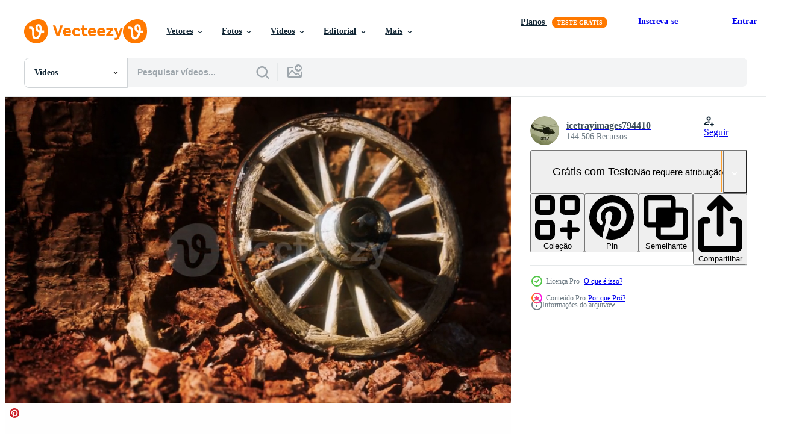

--- FILE ---
content_type: text/html; charset=utf-8
request_url: https://pt.vecteezy.com/resources/6072133/show_related_tags_async_content
body_size: 1662
content:
<turbo-frame id="show-related-tags">
  <h2 class="ez-resource-related__header">Palavras-chave relacionadas</h2>

    <div class="splide ez-carousel tags-carousel is-ready" style="--carousel_height: 48px; --additional_height: 0px;" data-controller="carousel search-tag" data-bullets="false" data-loop="false" data-arrows="true">
    <div class="splide__track ez-carousel__track" data-carousel-target="track">
      <ul class="splide__list ez-carousel__inner-wrap" data-carousel-target="innerWrap">
        <li class="search-tag splide__slide ez-carousel__slide" data-carousel-target="slide"><a class="search-tag__tag-link ez-btn ez-btn--light" title="velho" data-action="search-tag#sendClickEvent search-tag#performSearch" data-search-tag-verified="true" data-keyword-location="show" href="/videos-gratis/velho">velho</a></li><li class="search-tag splide__slide ez-carousel__slide" data-carousel-target="slide"><a class="search-tag__tag-link ez-btn ez-btn--light" title="madeira" data-action="search-tag#sendClickEvent search-tag#performSearch" data-search-tag-verified="true" data-keyword-location="show" href="/videos-gratis/madeira">madeira</a></li><li class="search-tag splide__slide ez-carousel__slide" data-carousel-target="slide"><a class="search-tag__tag-link ez-btn ez-btn--light" title="roda" data-action="search-tag#sendClickEvent search-tag#performSearch" data-search-tag-verified="true" data-keyword-location="show" href="/videos-gratis/roda">roda</a></li><li class="search-tag splide__slide ez-carousel__slide" data-carousel-target="slide"><a class="search-tag__tag-link ez-btn ez-btn--light" title="vintage" data-action="search-tag#sendClickEvent search-tag#performSearch" data-search-tag-verified="true" data-keyword-location="show" href="/videos-gratis/vintage">vintage</a></li><li class="search-tag splide__slide ez-carousel__slide" data-carousel-target="slide"><a class="search-tag__tag-link ez-btn ez-btn--light" title="volta" data-action="search-tag#sendClickEvent search-tag#performSearch" data-search-tag-verified="true" data-keyword-location="show" href="/videos-gratis/volta">volta</a></li><li class="search-tag splide__slide ez-carousel__slide" data-carousel-target="slide"><a class="search-tag__tag-link ez-btn ez-btn--light" title="antiguidade" data-action="search-tag#sendClickEvent search-tag#performSearch" data-search-tag-verified="true" data-keyword-location="show" href="/videos-gratis/antiguidade">antiguidade</a></li><li class="search-tag splide__slide ez-carousel__slide" data-carousel-target="slide"><a class="search-tag__tag-link ez-btn ez-btn--light" title="rústico" data-action="search-tag#sendClickEvent search-tag#performSearch" data-search-tag-verified="true" data-keyword-location="show" href="/videos-gratis/r%C3%BAstico">rústico</a></li><li class="search-tag splide__slide ez-carousel__slide" data-carousel-target="slide"><a class="search-tag__tag-link ez-btn ez-btn--light" title="transporte" data-action="search-tag#sendClickEvent search-tag#performSearch" data-search-tag-verified="true" data-keyword-location="show" href="/videos-gratis/transporte">transporte</a></li><li class="search-tag splide__slide ez-carousel__slide" data-carousel-target="slide"><a class="search-tag__tag-link ez-btn ez-btn--light" title="retro" data-action="search-tag#sendClickEvent search-tag#performSearch" data-search-tag-verified="true" data-keyword-location="show" href="/videos-gratis/retro">retro</a></li><li class="search-tag splide__slide ez-carousel__slide" data-carousel-target="slide"><a class="search-tag__tag-link ez-btn ez-btn--light" title="fundo" data-action="search-tag#sendClickEvent search-tag#performSearch" data-search-tag-verified="true" data-keyword-location="show" href="/videos-gratis/fundo">fundo</a></li><li class="search-tag splide__slide ez-carousel__slide" data-carousel-target="slide"><a class="search-tag__tag-link ez-btn ez-btn--light" title="círculo" data-action="search-tag#sendClickEvent search-tag#performSearch" data-search-tag-verified="true" data-keyword-location="show" href="/videos-gratis/c%C3%ADrculo">círculo</a></li><li class="search-tag splide__slide ez-carousel__slide" data-carousel-target="slide"><a class="search-tag__tag-link ez-btn ez-btn--light" title="vagão" data-action="search-tag#sendClickEvent search-tag#performSearch" data-search-tag-verified="true" data-keyword-location="show" href="/videos-gratis/vag%C3%A3o">vagão</a></li><li class="search-tag splide__slide ez-carousel__slide" data-carousel-target="slide"><a class="search-tag__tag-link ez-btn ez-btn--light" title="história" data-action="search-tag#sendClickEvent search-tag#performSearch" data-search-tag-verified="true" data-keyword-location="show" href="/videos-gratis/hist%C3%B3ria">história</a></li><li class="search-tag splide__slide ez-carousel__slide" data-carousel-target="slide"><a class="search-tag__tag-link ez-btn ez-btn--light" title="rural" data-action="search-tag#sendClickEvent search-tag#performSearch" data-search-tag-verified="true" data-keyword-location="show" href="/videos-gratis/rural">rural</a></li><li class="search-tag splide__slide ez-carousel__slide" data-carousel-target="slide"><a class="search-tag__tag-link ez-btn ez-btn--light" title="rocha" data-action="search-tag#sendClickEvent search-tag#performSearch" data-search-tag-verified="true" data-keyword-location="show" href="/videos-gratis/rocha">rocha</a></li><li class="search-tag splide__slide ez-carousel__slide" data-carousel-target="slide"><a class="search-tag__tag-link ez-btn ez-btn--light" title="objeto" data-action="search-tag#sendClickEvent search-tag#performSearch" data-search-tag-verified="true" data-keyword-location="show" href="/videos-gratis/objeto">objeto</a></li><li class="search-tag splide__slide ez-carousel__slide" data-carousel-target="slide"><a class="search-tag__tag-link ez-btn ez-btn--light" title="pedra" data-action="search-tag#sendClickEvent search-tag#performSearch" data-search-tag-verified="true" data-keyword-location="show" href="/videos-gratis/pedra">pedra</a></li><li class="search-tag splide__slide ez-carousel__slide" data-carousel-target="slide"><a class="search-tag__tag-link ez-btn ez-btn--light" title="ao ar livre" data-action="search-tag#sendClickEvent search-tag#performSearch" data-search-tag-verified="true" data-keyword-location="show" href="/videos-gratis/ao-ar-livre">ao ar livre</a></li><li class="search-tag splide__slide ez-carousel__slide" data-carousel-target="slide"><a class="search-tag__tag-link ez-btn ez-btn--light" title="natureza" data-action="search-tag#sendClickEvent search-tag#performSearch" data-search-tag-verified="true" data-keyword-location="show" href="/videos-gratis/natureza">natureza</a></li><li class="search-tag splide__slide ez-carousel__slide" data-carousel-target="slide"><a class="search-tag__tag-link ez-btn ez-btn--light" title="antigo" data-action="search-tag#sendClickEvent search-tag#performSearch" data-search-tag-verified="true" data-keyword-location="show" href="/videos-gratis/antigo">antigo</a></li><li class="search-tag splide__slide ez-carousel__slide" data-carousel-target="slide"><a class="search-tag__tag-link ez-btn ez-btn--light" title="rotação" data-action="search-tag#sendClickEvent search-tag#performSearch" data-search-tag-verified="true" data-keyword-location="show" href="/videos-gratis/rota%C3%A7%C3%A3o">rotação</a></li><li class="search-tag splide__slide ez-carousel__slide" data-carousel-target="slide"><a class="search-tag__tag-link ez-btn ez-btn--light" title="histórico" data-action="search-tag#sendClickEvent search-tag#performSearch" data-search-tag-verified="true" data-keyword-location="show" href="/videos-gratis/hist%C3%B3rico">histórico</a></li><li class="search-tag splide__slide ez-carousel__slide" data-carousel-target="slide"><a class="search-tag__tag-link ez-btn ez-btn--light" title="parede" data-action="search-tag#sendClickEvent search-tag#performSearch" data-search-tag-verified="true" data-keyword-location="show" href="/videos-gratis/parede">parede</a></li><li class="search-tag splide__slide ez-carousel__slide" data-carousel-target="slide"><a class="search-tag__tag-link ez-btn ez-btn--light" title="veículo" data-action="search-tag#sendClickEvent search-tag#performSearch" data-search-tag-verified="true" data-keyword-location="show" href="/videos-gratis/ve%C3%ADculo">veículo</a></li><li class="search-tag splide__slide ez-carousel__slide" data-carousel-target="slide"><a class="search-tag__tag-link ez-btn ez-btn--light" title="ferrugem" data-action="search-tag#sendClickEvent search-tag#performSearch" data-search-tag-verified="true" data-keyword-location="show" href="/videos-gratis/ferrugem">ferrugem</a></li><li class="search-tag splide__slide ez-carousel__slide" data-carousel-target="slide"><a class="search-tag__tag-link ez-btn ez-btn--light" title="viagem" data-action="search-tag#sendClickEvent search-tag#performSearch" data-search-tag-verified="true" data-keyword-location="show" href="/videos-gratis/viagem">viagem</a></li><li class="search-tag splide__slide ez-carousel__slide" data-carousel-target="slide"><a class="search-tag__tag-link ez-btn ez-btn--light" title="verão" data-action="search-tag#sendClickEvent search-tag#performSearch" data-search-tag-verified="true" data-keyword-location="show" href="/videos-gratis/ver%C3%A3o">verão</a></li><li class="search-tag splide__slide ez-carousel__slide" data-carousel-target="slide"><a class="search-tag__tag-link ez-btn ez-btn--light" title="verde" data-action="search-tag#sendClickEvent search-tag#performSearch" data-search-tag-verified="true" data-keyword-location="show" href="/videos-gratis/verde">verde</a></li><li class="search-tag splide__slide ez-carousel__slide" data-carousel-target="slide"><a class="search-tag__tag-link ez-btn ez-btn--light" title="imagem" data-action="search-tag#sendClickEvent search-tag#performSearch" data-search-tag-verified="true" data-keyword-location="show" href="/videos-gratis/imagem">imagem</a></li><li class="search-tag splide__slide ez-carousel__slide" data-carousel-target="slide"><a class="search-tag__tag-link ez-btn ez-btn--light" title="trabalho manual" data-action="search-tag#sendClickEvent search-tag#performSearch" data-search-tag-verified="true" data-keyword-location="show" href="/videos-gratis/trabalho-manual">trabalho manual</a></li>
</ul></div>
    

    <div class="splide__arrows splide__arrows--ltr ez-carousel__arrows"><button class="splide__arrow splide__arrow--prev ez-carousel__arrow ez-carousel__arrow--prev" disabled="disabled" data-carousel-target="arrowPrev" data-test-id="carousel-arrow-prev" data-direction="prev" aria_label="Anterior"><span class="ez-carousel__arrow-wrap"><svg xmlns="http://www.w3.org/2000/svg" viewBox="0 0 5 8" role="img" aria-labelledby="as6ywndwa6vxyg8kmj3udxhmgjqz6kak" class="arrow-prev"><desc id="as6ywndwa6vxyg8kmj3udxhmgjqz6kak">Anterior</desc><path fill-rule="evenodd" d="M4.707 7.707a1 1 0 0 0 0-1.414L2.414 4l2.293-2.293A1 1 0 0 0 3.293.293l-3 3a1 1 0 0 0 0 1.414l3 3a1 1 0 0 0 1.414 0Z" clip-rule="evenodd"></path></svg>
</span><span class="ez-carousel__gradient"></span></button><button class="splide__arrow splide__arrow--next ez-carousel__arrow ez-carousel__arrow--next" disabled="disabled" data-carousel-target="arrowNext" data-test-id="carousel-arrow-next" data-direction="next" aria_label="Seguinte"><span class="ez-carousel__arrow-wrap"><svg xmlns="http://www.w3.org/2000/svg" viewBox="0 0 5 8" role="img" aria-labelledby="atbkwdbaatngu498y24hfdtahmolwv4y" class="arrow-next"><desc id="atbkwdbaatngu498y24hfdtahmolwv4y">Seguinte</desc><path fill-rule="evenodd" d="M.293 7.707a1 1 0 0 1 0-1.414L2.586 4 .293 1.707A1 1 0 0 1 1.707.293l3 3a1 1 0 0 1 0 1.414l-3 3a1 1 0 0 1-1.414 0Z" clip-rule="evenodd"></path></svg>
</span><span class="ez-carousel__gradient"></span></button></div>
</div></turbo-frame>


--- FILE ---
content_type: text/html; charset=utf-8
request_url: https://pt.vecteezy.com/resources/6072133/show_related_grids_async_content
body_size: 9347
content:
<turbo-frame id="show-related-resources">

  <div data-conversions-category="Videos relacionadas" class="">
    <h2 class="ez-resource-related__header">
      Videos relacionadas
    </h2>

    <ul class="ez-resource-grid ez-resource-grid--main-grid  is-hidden" id="false" data-controller="grid contributor-info video-preview" data-grid-track-truncation-value="false" data-max-rows="50" data-row-height="240" data-instant-grid="false" data-truncate-results="false" data-testid="related-resources" data-labels="free" style="--free: &#39;Grátis&#39;;">

  <li class="ez-resource-grid__item ez-resource-thumb ez-resource-thumb--video ez-resource-thumb--pro" data-controller="grid-item-decorator" data-position="{{position}}" data-item-id="5903240" data-pro="true" data-grid-target="gridItem" data-video-preview-target="preview" data-video-url="https://static.vecteezy.com/system/resources/previews/005/903/240/mp4/old-wooden-cart-wheel-on-stone-rocks-video.mp4" data-w="356" data-h="200" data-grid-item-decorator-free-label-value="Grátis" data-action="mouseenter-&gt;grid-item-decorator#hoverThumb:once" data-grid-item-decorator-item-pro-param="Pro" data-grid-item-decorator-resource-id-param="5903240" data-grid-item-decorator-content-type-param="Content-video" data-grid-item-decorator-pinterest-url-param="https://pt.vecteezy.com/video/5903240-roda-de-carro-de-madeira-antiga-em-pedra-rochas" data-grid-item-decorator-seo-page-description-param="roda de carrinho de madeira velha em rochas de pedra" data-grid-item-decorator-user-id-param="6137416" data-grid-item-decorator-user-display-name-param="icetrayimages794410" data-grid-item-decorator-avatar-src-param="https://static.vecteezy.com/system/user/avatar/6137416/medium_helicopter.jpg" data-grid-item-decorator-uploads-path-param="/membros/icetrayimages794410/uploads">

  <script type="application/ld+json" id="media_schema">
  {"@context":"https://schema.org","@type":"VideoObject","name":"roda de carrinho de madeira velha em rochas de pedra","uploadDate":"2022-02-17T14:04:40-06:00","thumbnailUrl":"https://static.vecteezy.com/system/resources/thumbnails/005/903/240/small_2x/old-wooden-cart-wheel-on-stone-rocks-video.jpg","contentUrl":"https://static.vecteezy.com/system/resources/previews/005/903/240/mp4/old-wooden-cart-wheel-on-stone-rocks-video.mp4","sourceOrganization":"Vecteezy","license":"https://support.vecteezy.com/pt_br/novo-licenciamento-do-vecteezy-ByHivesvt","acquireLicensePage":"https://pt.vecteezy.com/video/5903240-roda-de-carro-de-madeira-antiga-em-pedra-rochas","creator":{"@type":"Person","name":"icetrayimages794410"},"copyrightNotice":"icetrayimages794410","creditText":"Vecteezy"}
</script>


<a href="/video/5903240-roda-de-carro-de-madeira-antiga-em-pedra-rochas" class="ez-resource-thumb__link" title="roda de carrinho de madeira velha em rochas de pedra" style="--height: 200; --width: 356; " data-action="click-&gt;grid#trackResourceClick mouseenter-&gt;grid#trackResourceHover" data-content-type="video" data-controller="ez-hover-intent" data-previews-srcs="[&quot;https://static.vecteezy.com/system/resources/previews/005/903/240/mp4/old-wooden-cart-wheel-on-stone-rocks-video.mp4&quot;]" data-pro="true" data-resource-id="5903240" data-video-preview-target="videoWrap" data-grid-item-decorator-target="link">
    <img src="https://static.vecteezy.com/system/resources/thumbnails/005/903/240/small/old-wooden-cart-wheel-on-stone-rocks-video.jpg" srcset="https://static.vecteezy.com/system/resources/thumbnails/005/903/240/small_2x/old-wooden-cart-wheel-on-stone-rocks-video.jpg 2x, https://static.vecteezy.com/system/resources/thumbnails/005/903/240/small/old-wooden-cart-wheel-on-stone-rocks-video.jpg 1x" class="ez-resource-thumb__img" loading="lazy" decoding="async" width="356" height="200" alt="roda de carrinho de madeira velha em rochas de pedra video">

</a>

  <div class="ez-resource-thumb__label-wrap"></div>
  

  <div class="ez-resource-thumb__hover-state"></div>
</li><li class="ez-resource-grid__item ez-resource-thumb ez-resource-thumb--video ez-resource-thumb--pro" data-controller="grid-item-decorator" data-position="{{position}}" data-item-id="5903241" data-pro="true" data-grid-target="gridItem" data-video-preview-target="preview" data-video-url="https://static.vecteezy.com/system/resources/previews/005/903/241/mp4/old-wooden-cart-wheel-on-stone-rocks-video.mp4" data-w="356" data-h="200" data-grid-item-decorator-free-label-value="Grátis" data-action="mouseenter-&gt;grid-item-decorator#hoverThumb:once" data-grid-item-decorator-item-pro-param="Pro" data-grid-item-decorator-resource-id-param="5903241" data-grid-item-decorator-content-type-param="Content-video" data-grid-item-decorator-pinterest-url-param="https://pt.vecteezy.com/video/5903241-roda-de-carro-de-madeira-antiga-em-pedra-rochas" data-grid-item-decorator-seo-page-description-param="roda de carrinho de madeira velha em rochas de pedra" data-grid-item-decorator-user-id-param="6137416" data-grid-item-decorator-user-display-name-param="icetrayimages794410" data-grid-item-decorator-avatar-src-param="https://static.vecteezy.com/system/user/avatar/6137416/medium_helicopter.jpg" data-grid-item-decorator-uploads-path-param="/membros/icetrayimages794410/uploads">

  <script type="application/ld+json" id="media_schema">
  {"@context":"https://schema.org","@type":"VideoObject","name":"roda de carrinho de madeira velha em rochas de pedra","uploadDate":"2022-02-17T14:04:42-06:00","thumbnailUrl":"https://static.vecteezy.com/system/resources/thumbnails/005/903/241/small_2x/old-wooden-cart-wheel-on-stone-rocks-video.jpg","contentUrl":"https://static.vecteezy.com/system/resources/previews/005/903/241/mp4/old-wooden-cart-wheel-on-stone-rocks-video.mp4","sourceOrganization":"Vecteezy","license":"https://support.vecteezy.com/pt_br/novo-licenciamento-do-vecteezy-ByHivesvt","acquireLicensePage":"https://pt.vecteezy.com/video/5903241-roda-de-carro-de-madeira-antiga-em-pedra-rochas","creator":{"@type":"Person","name":"icetrayimages794410"},"copyrightNotice":"icetrayimages794410","creditText":"Vecteezy"}
</script>


<a href="/video/5903241-roda-de-carro-de-madeira-antiga-em-pedra-rochas" class="ez-resource-thumb__link" title="roda de carrinho de madeira velha em rochas de pedra" style="--height: 200; --width: 356; " data-action="click-&gt;grid#trackResourceClick mouseenter-&gt;grid#trackResourceHover" data-content-type="video" data-controller="ez-hover-intent" data-previews-srcs="[&quot;https://static.vecteezy.com/system/resources/previews/005/903/241/mp4/old-wooden-cart-wheel-on-stone-rocks-video.mp4&quot;]" data-pro="true" data-resource-id="5903241" data-video-preview-target="videoWrap" data-grid-item-decorator-target="link">
    <img src="https://static.vecteezy.com/system/resources/thumbnails/005/903/241/small/old-wooden-cart-wheel-on-stone-rocks-video.jpg" srcset="https://static.vecteezy.com/system/resources/thumbnails/005/903/241/small_2x/old-wooden-cart-wheel-on-stone-rocks-video.jpg 2x, https://static.vecteezy.com/system/resources/thumbnails/005/903/241/small/old-wooden-cart-wheel-on-stone-rocks-video.jpg 1x" class="ez-resource-thumb__img" loading="lazy" decoding="async" width="356" height="200" alt="roda de carrinho de madeira velha em rochas de pedra video">

</a>

  <div class="ez-resource-thumb__label-wrap"></div>
  

  <div class="ez-resource-thumb__hover-state"></div>
</li><li class="ez-resource-grid__item ez-resource-thumb ez-resource-thumb--video ez-resource-thumb--pro" data-controller="grid-item-decorator" data-position="{{position}}" data-item-id="6119502" data-pro="true" data-grid-target="gridItem" data-video-preview-target="preview" data-video-url="https://static.vecteezy.com/system/resources/previews/006/119/502/mp4/old-wooden-cart-wheel-on-stone-rocks-video.mp4" data-w="356" data-h="200" data-grid-item-decorator-free-label-value="Grátis" data-action="mouseenter-&gt;grid-item-decorator#hoverThumb:once" data-grid-item-decorator-item-pro-param="Pro" data-grid-item-decorator-resource-id-param="6119502" data-grid-item-decorator-content-type-param="Content-video" data-grid-item-decorator-pinterest-url-param="https://pt.vecteezy.com/video/6119502-roda-de-carro-de-madeira-antiga-em-pedra-rochas" data-grid-item-decorator-seo-page-description-param="roda de carrinho de madeira velha em rochas de pedra" data-grid-item-decorator-user-id-param="6137416" data-grid-item-decorator-user-display-name-param="icetrayimages794410" data-grid-item-decorator-avatar-src-param="https://static.vecteezy.com/system/user/avatar/6137416/medium_helicopter.jpg" data-grid-item-decorator-uploads-path-param="/membros/icetrayimages794410/uploads">

  <script type="application/ld+json" id="media_schema">
  {"@context":"https://schema.org","@type":"VideoObject","name":"roda de carrinho de madeira velha em rochas de pedra","uploadDate":"2022-02-26T18:52:38-06:00","thumbnailUrl":"https://static.vecteezy.com/system/resources/thumbnails/006/119/502/small_2x/old-wooden-cart-wheel-on-stone-rocks-video.jpg","contentUrl":"https://static.vecteezy.com/system/resources/previews/006/119/502/mp4/old-wooden-cart-wheel-on-stone-rocks-video.mp4","sourceOrganization":"Vecteezy","license":"https://support.vecteezy.com/pt_br/novo-licenciamento-do-vecteezy-ByHivesvt","acquireLicensePage":"https://pt.vecteezy.com/video/6119502-roda-de-carro-de-madeira-antiga-em-pedra-rochas","creator":{"@type":"Person","name":"icetrayimages794410"},"copyrightNotice":"icetrayimages794410","creditText":"Vecteezy"}
</script>


<a href="/video/6119502-roda-de-carro-de-madeira-antiga-em-pedra-rochas" class="ez-resource-thumb__link" title="roda de carrinho de madeira velha em rochas de pedra" style="--height: 200; --width: 356; " data-action="click-&gt;grid#trackResourceClick mouseenter-&gt;grid#trackResourceHover" data-content-type="video" data-controller="ez-hover-intent" data-previews-srcs="[&quot;https://static.vecteezy.com/system/resources/previews/006/119/502/mp4/old-wooden-cart-wheel-on-stone-rocks-video.mp4&quot;]" data-pro="true" data-resource-id="6119502" data-video-preview-target="videoWrap" data-grid-item-decorator-target="link">
    <img src="https://static.vecteezy.com/system/resources/thumbnails/006/119/502/small/old-wooden-cart-wheel-on-stone-rocks-video.jpg" srcset="https://static.vecteezy.com/system/resources/thumbnails/006/119/502/small_2x/old-wooden-cart-wheel-on-stone-rocks-video.jpg 2x, https://static.vecteezy.com/system/resources/thumbnails/006/119/502/small/old-wooden-cart-wheel-on-stone-rocks-video.jpg 1x" class="ez-resource-thumb__img" loading="lazy" decoding="async" width="356" height="200" alt="roda de carrinho de madeira velha em rochas de pedra video">

</a>

  <div class="ez-resource-thumb__label-wrap"></div>
  

  <div class="ez-resource-thumb__hover-state"></div>
</li><li class="ez-resource-grid__item ez-resource-thumb ez-resource-thumb--video ez-resource-thumb--pro" data-controller="grid-item-decorator" data-position="{{position}}" data-item-id="6103473" data-pro="true" data-grid-target="gridItem" data-video-preview-target="preview" data-video-url="https://static.vecteezy.com/system/resources/previews/006/103/473/mp4/old-wooden-cart-wheel-on-stone-rocks-video.mp4" data-w="356" data-h="200" data-grid-item-decorator-free-label-value="Grátis" data-action="mouseenter-&gt;grid-item-decorator#hoverThumb:once" data-grid-item-decorator-item-pro-param="Pro" data-grid-item-decorator-resource-id-param="6103473" data-grid-item-decorator-content-type-param="Content-video" data-grid-item-decorator-pinterest-url-param="https://pt.vecteezy.com/video/6103473-roda-de-carro-de-madeira-antiga-em-pedra-rochas" data-grid-item-decorator-seo-page-description-param="roda de carrinho de madeira velha em rochas de pedra" data-grid-item-decorator-user-id-param="6137416" data-grid-item-decorator-user-display-name-param="icetrayimages794410" data-grid-item-decorator-avatar-src-param="https://static.vecteezy.com/system/user/avatar/6137416/medium_helicopter.jpg" data-grid-item-decorator-uploads-path-param="/membros/icetrayimages794410/uploads">

  <script type="application/ld+json" id="media_schema">
  {"@context":"https://schema.org","@type":"VideoObject","name":"roda de carrinho de madeira velha em rochas de pedra","uploadDate":"2022-02-25T20:12:01-06:00","thumbnailUrl":"https://static.vecteezy.com/system/resources/thumbnails/006/103/473/small_2x/old-wooden-cart-wheel-on-stone-rocks-video.jpg","contentUrl":"https://static.vecteezy.com/system/resources/previews/006/103/473/mp4/old-wooden-cart-wheel-on-stone-rocks-video.mp4","sourceOrganization":"Vecteezy","license":"https://support.vecteezy.com/pt_br/novo-licenciamento-do-vecteezy-ByHivesvt","acquireLicensePage":"https://pt.vecteezy.com/video/6103473-roda-de-carro-de-madeira-antiga-em-pedra-rochas","creator":{"@type":"Person","name":"icetrayimages794410"},"copyrightNotice":"icetrayimages794410","creditText":"Vecteezy"}
</script>


<a href="/video/6103473-roda-de-carro-de-madeira-antiga-em-pedra-rochas" class="ez-resource-thumb__link" title="roda de carrinho de madeira velha em rochas de pedra" style="--height: 200; --width: 356; " data-action="click-&gt;grid#trackResourceClick mouseenter-&gt;grid#trackResourceHover" data-content-type="video" data-controller="ez-hover-intent" data-previews-srcs="[&quot;https://static.vecteezy.com/system/resources/previews/006/103/473/mp4/old-wooden-cart-wheel-on-stone-rocks-video.mp4&quot;]" data-pro="true" data-resource-id="6103473" data-video-preview-target="videoWrap" data-grid-item-decorator-target="link">
    <img src="https://static.vecteezy.com/system/resources/thumbnails/006/103/473/small/old-wooden-cart-wheel-on-stone-rocks-video.jpg" srcset="https://static.vecteezy.com/system/resources/thumbnails/006/103/473/small_2x/old-wooden-cart-wheel-on-stone-rocks-video.jpg 2x, https://static.vecteezy.com/system/resources/thumbnails/006/103/473/small/old-wooden-cart-wheel-on-stone-rocks-video.jpg 1x" class="ez-resource-thumb__img" loading="lazy" decoding="async" width="356" height="200" alt="roda de carrinho de madeira velha em rochas de pedra video">

</a>

  <div class="ez-resource-thumb__label-wrap"></div>
  

  <div class="ez-resource-thumb__hover-state"></div>
</li><li class="ez-resource-grid__item ez-resource-thumb ez-resource-thumb--video ez-resource-thumb--pro" data-controller="grid-item-decorator" data-position="{{position}}" data-item-id="6104969" data-pro="true" data-grid-target="gridItem" data-video-preview-target="preview" data-video-url="https://static.vecteezy.com/system/resources/previews/006/104/969/mp4/old-wooden-cart-wheel-on-stone-rocks-video.mp4" data-w="356" data-h="200" data-grid-item-decorator-free-label-value="Grátis" data-action="mouseenter-&gt;grid-item-decorator#hoverThumb:once" data-grid-item-decorator-item-pro-param="Pro" data-grid-item-decorator-resource-id-param="6104969" data-grid-item-decorator-content-type-param="Content-video" data-grid-item-decorator-pinterest-url-param="https://pt.vecteezy.com/video/6104969-roda-de-carro-de-madeira-antiga-em-pedra-rochas" data-grid-item-decorator-seo-page-description-param="roda de carrinho de madeira velha em rochas de pedra" data-grid-item-decorator-user-id-param="6137416" data-grid-item-decorator-user-display-name-param="icetrayimages794410" data-grid-item-decorator-avatar-src-param="https://static.vecteezy.com/system/user/avatar/6137416/medium_helicopter.jpg" data-grid-item-decorator-uploads-path-param="/membros/icetrayimages794410/uploads">

  <script type="application/ld+json" id="media_schema">
  {"@context":"https://schema.org","@type":"VideoObject","name":"roda de carrinho de madeira velha em rochas de pedra","uploadDate":"2022-02-25T21:50:33-06:00","thumbnailUrl":"https://static.vecteezy.com/system/resources/thumbnails/006/104/969/small_2x/old-wooden-cart-wheel-on-stone-rocks-video.jpg","contentUrl":"https://static.vecteezy.com/system/resources/previews/006/104/969/mp4/old-wooden-cart-wheel-on-stone-rocks-video.mp4","sourceOrganization":"Vecteezy","license":"https://support.vecteezy.com/pt_br/novo-licenciamento-do-vecteezy-ByHivesvt","acquireLicensePage":"https://pt.vecteezy.com/video/6104969-roda-de-carro-de-madeira-antiga-em-pedra-rochas","creator":{"@type":"Person","name":"icetrayimages794410"},"copyrightNotice":"icetrayimages794410","creditText":"Vecteezy"}
</script>


<a href="/video/6104969-roda-de-carro-de-madeira-antiga-em-pedra-rochas" class="ez-resource-thumb__link" title="roda de carrinho de madeira velha em rochas de pedra" style="--height: 200; --width: 356; " data-action="click-&gt;grid#trackResourceClick mouseenter-&gt;grid#trackResourceHover" data-content-type="video" data-controller="ez-hover-intent" data-previews-srcs="[&quot;https://static.vecteezy.com/system/resources/previews/006/104/969/mp4/old-wooden-cart-wheel-on-stone-rocks-video.mp4&quot;]" data-pro="true" data-resource-id="6104969" data-video-preview-target="videoWrap" data-grid-item-decorator-target="link">
    <img src="https://static.vecteezy.com/system/resources/thumbnails/006/104/969/small/old-wooden-cart-wheel-on-stone-rocks-video.jpg" srcset="https://static.vecteezy.com/system/resources/thumbnails/006/104/969/small_2x/old-wooden-cart-wheel-on-stone-rocks-video.jpg 2x, https://static.vecteezy.com/system/resources/thumbnails/006/104/969/small/old-wooden-cart-wheel-on-stone-rocks-video.jpg 1x" class="ez-resource-thumb__img" loading="lazy" decoding="async" width="356" height="200" alt="roda de carrinho de madeira velha em rochas de pedra video">

</a>

  <div class="ez-resource-thumb__label-wrap"></div>
  

  <div class="ez-resource-thumb__hover-state"></div>
</li><li class="ez-resource-grid__item ez-resource-thumb ez-resource-thumb--video ez-resource-thumb--pro" data-controller="grid-item-decorator" data-position="{{position}}" data-item-id="6196694" data-pro="true" data-grid-target="gridItem" data-video-preview-target="preview" data-video-url="https://static.vecteezy.com/system/resources/previews/006/196/694/mp4/old-wooden-cart-wheel-on-stone-rocks-video.mp4" data-w="356" data-h="200" data-grid-item-decorator-free-label-value="Grátis" data-action="mouseenter-&gt;grid-item-decorator#hoverThumb:once" data-grid-item-decorator-item-pro-param="Pro" data-grid-item-decorator-resource-id-param="6196694" data-grid-item-decorator-content-type-param="Content-video" data-grid-item-decorator-pinterest-url-param="https://pt.vecteezy.com/video/6196694-roda-de-carro-de-madeira-antiga-em-pedra-rochas" data-grid-item-decorator-seo-page-description-param="roda de carrinho de madeira velha em rochas de pedra" data-grid-item-decorator-user-id-param="6137416" data-grid-item-decorator-user-display-name-param="icetrayimages794410" data-grid-item-decorator-avatar-src-param="https://static.vecteezy.com/system/user/avatar/6137416/medium_helicopter.jpg" data-grid-item-decorator-uploads-path-param="/membros/icetrayimages794410/uploads">

  <script type="application/ld+json" id="media_schema">
  {"@context":"https://schema.org","@type":"VideoObject","name":"roda de carrinho de madeira velha em rochas de pedra","uploadDate":"2022-03-01T21:31:01-06:00","thumbnailUrl":"https://static.vecteezy.com/system/resources/thumbnails/006/196/694/small_2x/old-wooden-cart-wheel-on-stone-rocks-video.jpg","contentUrl":"https://static.vecteezy.com/system/resources/previews/006/196/694/mp4/old-wooden-cart-wheel-on-stone-rocks-video.mp4","sourceOrganization":"Vecteezy","license":"https://support.vecteezy.com/pt_br/novo-licenciamento-do-vecteezy-ByHivesvt","acquireLicensePage":"https://pt.vecteezy.com/video/6196694-roda-de-carro-de-madeira-antiga-em-pedra-rochas","creator":{"@type":"Person","name":"icetrayimages794410"},"copyrightNotice":"icetrayimages794410","creditText":"Vecteezy"}
</script>


<a href="/video/6196694-roda-de-carro-de-madeira-antiga-em-pedra-rochas" class="ez-resource-thumb__link" title="roda de carrinho de madeira velha em rochas de pedra" style="--height: 200; --width: 356; " data-action="click-&gt;grid#trackResourceClick mouseenter-&gt;grid#trackResourceHover" data-content-type="video" data-controller="ez-hover-intent" data-previews-srcs="[&quot;https://static.vecteezy.com/system/resources/previews/006/196/694/mp4/old-wooden-cart-wheel-on-stone-rocks-video.mp4&quot;]" data-pro="true" data-resource-id="6196694" data-video-preview-target="videoWrap" data-grid-item-decorator-target="link">
    <img src="https://static.vecteezy.com/system/resources/thumbnails/006/196/694/small/old-wooden-cart-wheel-on-stone-rocks-video.jpg" srcset="https://static.vecteezy.com/system/resources/thumbnails/006/196/694/small_2x/old-wooden-cart-wheel-on-stone-rocks-video.jpg 2x, https://static.vecteezy.com/system/resources/thumbnails/006/196/694/small/old-wooden-cart-wheel-on-stone-rocks-video.jpg 1x" class="ez-resource-thumb__img" loading="lazy" decoding="async" width="356" height="200" alt="roda de carrinho de madeira velha em rochas de pedra video">

</a>

  <div class="ez-resource-thumb__label-wrap"></div>
  

  <div class="ez-resource-thumb__hover-state"></div>
</li><li class="ez-resource-grid__item ez-resource-thumb ez-resource-thumb--video ez-resource-thumb--pro" data-controller="grid-item-decorator" data-position="{{position}}" data-item-id="6119153" data-pro="true" data-grid-target="gridItem" data-video-preview-target="preview" data-video-url="https://static.vecteezy.com/system/resources/previews/006/119/153/mp4/old-wooden-cart-wheel-on-stone-rocks-video.mp4" data-w="356" data-h="200" data-grid-item-decorator-free-label-value="Grátis" data-action="mouseenter-&gt;grid-item-decorator#hoverThumb:once" data-grid-item-decorator-item-pro-param="Pro" data-grid-item-decorator-resource-id-param="6119153" data-grid-item-decorator-content-type-param="Content-video" data-grid-item-decorator-pinterest-url-param="https://pt.vecteezy.com/video/6119153-roda-de-carro-de-madeira-antiga-em-pedra-rochas" data-grid-item-decorator-seo-page-description-param="roda de carrinho de madeira velha em rochas de pedra" data-grid-item-decorator-user-id-param="6137416" data-grid-item-decorator-user-display-name-param="icetrayimages794410" data-grid-item-decorator-avatar-src-param="https://static.vecteezy.com/system/user/avatar/6137416/medium_helicopter.jpg" data-grid-item-decorator-uploads-path-param="/membros/icetrayimages794410/uploads">

  <script type="application/ld+json" id="media_schema">
  {"@context":"https://schema.org","@type":"VideoObject","name":"roda de carrinho de madeira velha em rochas de pedra","uploadDate":"2022-02-26T18:14:25-06:00","thumbnailUrl":"https://static.vecteezy.com/system/resources/thumbnails/006/119/153/small_2x/old-wooden-cart-wheel-on-stone-rocks-video.jpg","contentUrl":"https://static.vecteezy.com/system/resources/previews/006/119/153/mp4/old-wooden-cart-wheel-on-stone-rocks-video.mp4","sourceOrganization":"Vecteezy","license":"https://support.vecteezy.com/pt_br/novo-licenciamento-do-vecteezy-ByHivesvt","acquireLicensePage":"https://pt.vecteezy.com/video/6119153-roda-de-carro-de-madeira-antiga-em-pedra-rochas","creator":{"@type":"Person","name":"icetrayimages794410"},"copyrightNotice":"icetrayimages794410","creditText":"Vecteezy"}
</script>


<a href="/video/6119153-roda-de-carro-de-madeira-antiga-em-pedra-rochas" class="ez-resource-thumb__link" title="roda de carrinho de madeira velha em rochas de pedra" style="--height: 200; --width: 356; " data-action="click-&gt;grid#trackResourceClick mouseenter-&gt;grid#trackResourceHover" data-content-type="video" data-controller="ez-hover-intent" data-previews-srcs="[&quot;https://static.vecteezy.com/system/resources/previews/006/119/153/mp4/old-wooden-cart-wheel-on-stone-rocks-video.mp4&quot;]" data-pro="true" data-resource-id="6119153" data-video-preview-target="videoWrap" data-grid-item-decorator-target="link">
    <img src="https://static.vecteezy.com/system/resources/thumbnails/006/119/153/small/old-wooden-cart-wheel-on-stone-rocks-video.jpg" srcset="https://static.vecteezy.com/system/resources/thumbnails/006/119/153/small_2x/old-wooden-cart-wheel-on-stone-rocks-video.jpg 2x, https://static.vecteezy.com/system/resources/thumbnails/006/119/153/small/old-wooden-cart-wheel-on-stone-rocks-video.jpg 1x" class="ez-resource-thumb__img" loading="lazy" decoding="async" width="356" height="200" alt="roda de carrinho de madeira velha em rochas de pedra video">

</a>

  <div class="ez-resource-thumb__label-wrap"></div>
  

  <div class="ez-resource-thumb__hover-state"></div>
</li><li class="ez-resource-grid__item ez-resource-thumb ez-resource-thumb--video ez-resource-thumb--pro" data-controller="grid-item-decorator" data-position="{{position}}" data-item-id="6072133" data-pro="true" data-grid-target="gridItem" data-video-preview-target="preview" data-video-url="https://static.vecteezy.com/system/resources/previews/006/072/133/mp4/old-wooden-cart-wheel-on-stone-rocks-video.mp4" data-w="356" data-h="200" data-grid-item-decorator-free-label-value="Grátis" data-action="mouseenter-&gt;grid-item-decorator#hoverThumb:once" data-grid-item-decorator-item-pro-param="Pro" data-grid-item-decorator-resource-id-param="6072133" data-grid-item-decorator-content-type-param="Content-video" data-grid-item-decorator-pinterest-url-param="https://pt.vecteezy.com/video/6072133-roda-de-carro-de-madeira-antiga-em-pedra-rochas" data-grid-item-decorator-seo-page-description-param="roda de carrinho de madeira velha em rochas de pedra" data-grid-item-decorator-user-id-param="6137416" data-grid-item-decorator-user-display-name-param="icetrayimages794410" data-grid-item-decorator-avatar-src-param="https://static.vecteezy.com/system/user/avatar/6137416/medium_helicopter.jpg" data-grid-item-decorator-uploads-path-param="/membros/icetrayimages794410/uploads">

  <script type="application/ld+json" id="media_schema">
  {"@context":"https://schema.org","@type":"VideoObject","name":"roda de carrinho de madeira velha em rochas de pedra","uploadDate":"2022-02-24T16:23:10-06:00","thumbnailUrl":"https://static.vecteezy.com/system/resources/thumbnails/006/072/133/small_2x/old-wooden-cart-wheel-on-stone-rocks-video.jpg","contentUrl":"https://static.vecteezy.com/system/resources/previews/006/072/133/mp4/old-wooden-cart-wheel-on-stone-rocks-video.mp4","sourceOrganization":"Vecteezy","license":"https://support.vecteezy.com/pt_br/novo-licenciamento-do-vecteezy-ByHivesvt","acquireLicensePage":"https://pt.vecteezy.com/video/6072133-roda-de-carro-de-madeira-antiga-em-pedra-rochas","creator":{"@type":"Person","name":"icetrayimages794410"},"copyrightNotice":"icetrayimages794410","creditText":"Vecteezy"}
</script>


<a href="/video/6072133-roda-de-carro-de-madeira-antiga-em-pedra-rochas" class="ez-resource-thumb__link" title="roda de carrinho de madeira velha em rochas de pedra" style="--height: 200; --width: 356; " data-action="click-&gt;grid#trackResourceClick mouseenter-&gt;grid#trackResourceHover" data-content-type="video" data-controller="ez-hover-intent" data-previews-srcs="[&quot;https://static.vecteezy.com/system/resources/previews/006/072/133/mp4/old-wooden-cart-wheel-on-stone-rocks-video.mp4&quot;]" data-pro="true" data-resource-id="6072133" data-video-preview-target="videoWrap" data-grid-item-decorator-target="link">
    <img src="https://static.vecteezy.com/system/resources/thumbnails/006/072/133/small/old-wooden-cart-wheel-on-stone-rocks-video.jpg" srcset="https://static.vecteezy.com/system/resources/thumbnails/006/072/133/small_2x/old-wooden-cart-wheel-on-stone-rocks-video.jpg 2x, https://static.vecteezy.com/system/resources/thumbnails/006/072/133/small/old-wooden-cart-wheel-on-stone-rocks-video.jpg 1x" class="ez-resource-thumb__img" loading="lazy" decoding="async" width="356" height="200" alt="roda de carrinho de madeira velha em rochas de pedra video">

</a>

  <div class="ez-resource-thumb__label-wrap"></div>
  

  <div class="ez-resource-thumb__hover-state"></div>
</li><li class="ez-resource-grid__item ez-resource-thumb ez-resource-thumb--video ez-resource-thumb--pro" data-controller="grid-item-decorator" data-position="{{position}}" data-item-id="6134925" data-pro="true" data-grid-target="gridItem" data-video-preview-target="preview" data-video-url="https://static.vecteezy.com/system/resources/previews/006/134/925/mp4/old-wooden-cart-wheel-on-stone-rocks-video.mp4" data-w="356" data-h="200" data-grid-item-decorator-free-label-value="Grátis" data-action="mouseenter-&gt;grid-item-decorator#hoverThumb:once" data-grid-item-decorator-item-pro-param="Pro" data-grid-item-decorator-resource-id-param="6134925" data-grid-item-decorator-content-type-param="Content-video" data-grid-item-decorator-pinterest-url-param="https://pt.vecteezy.com/video/6134925-roda-de-carro-de-madeira-antiga-em-pedra-rochas" data-grid-item-decorator-seo-page-description-param="roda de carrinho de madeira velha em rochas de pedra" data-grid-item-decorator-user-id-param="6137416" data-grid-item-decorator-user-display-name-param="icetrayimages794410" data-grid-item-decorator-avatar-src-param="https://static.vecteezy.com/system/user/avatar/6137416/medium_helicopter.jpg" data-grid-item-decorator-uploads-path-param="/membros/icetrayimages794410/uploads">

  <script type="application/ld+json" id="media_schema">
  {"@context":"https://schema.org","@type":"VideoObject","name":"roda de carrinho de madeira velha em rochas de pedra","uploadDate":"2022-02-27T18:59:56-06:00","thumbnailUrl":"https://static.vecteezy.com/system/resources/thumbnails/006/134/925/small_2x/old-wooden-cart-wheel-on-stone-rocks-video.jpg","contentUrl":"https://static.vecteezy.com/system/resources/previews/006/134/925/mp4/old-wooden-cart-wheel-on-stone-rocks-video.mp4","sourceOrganization":"Vecteezy","license":"https://support.vecteezy.com/pt_br/novo-licenciamento-do-vecteezy-ByHivesvt","acquireLicensePage":"https://pt.vecteezy.com/video/6134925-roda-de-carro-de-madeira-antiga-em-pedra-rochas","creator":{"@type":"Person","name":"icetrayimages794410"},"copyrightNotice":"icetrayimages794410","creditText":"Vecteezy"}
</script>


<a href="/video/6134925-roda-de-carro-de-madeira-antiga-em-pedra-rochas" class="ez-resource-thumb__link" title="roda de carrinho de madeira velha em rochas de pedra" style="--height: 200; --width: 356; " data-action="click-&gt;grid#trackResourceClick mouseenter-&gt;grid#trackResourceHover" data-content-type="video" data-controller="ez-hover-intent" data-previews-srcs="[&quot;https://static.vecteezy.com/system/resources/previews/006/134/925/mp4/old-wooden-cart-wheel-on-stone-rocks-video.mp4&quot;]" data-pro="true" data-resource-id="6134925" data-video-preview-target="videoWrap" data-grid-item-decorator-target="link">
    <img src="https://static.vecteezy.com/system/resources/thumbnails/006/134/925/small/old-wooden-cart-wheel-on-stone-rocks-video.jpg" srcset="https://static.vecteezy.com/system/resources/thumbnails/006/134/925/small_2x/old-wooden-cart-wheel-on-stone-rocks-video.jpg 2x, https://static.vecteezy.com/system/resources/thumbnails/006/134/925/small/old-wooden-cart-wheel-on-stone-rocks-video.jpg 1x" class="ez-resource-thumb__img" loading="lazy" decoding="async" width="356" height="200" alt="roda de carrinho de madeira velha em rochas de pedra video">

</a>

  <div class="ez-resource-thumb__label-wrap"></div>
  

  <div class="ez-resource-thumb__hover-state"></div>
</li><li class="ez-resource-grid__item ez-resource-thumb ez-resource-thumb--video ez-resource-thumb--pro" data-controller="grid-item-decorator" data-position="{{position}}" data-item-id="6113274" data-pro="true" data-grid-target="gridItem" data-video-preview-target="preview" data-video-url="https://static.vecteezy.com/system/resources/previews/006/113/274/mp4/old-wooden-cart-wheel-on-stone-rocks-video.mp4" data-w="356" data-h="200" data-grid-item-decorator-free-label-value="Grátis" data-action="mouseenter-&gt;grid-item-decorator#hoverThumb:once" data-grid-item-decorator-item-pro-param="Pro" data-grid-item-decorator-resource-id-param="6113274" data-grid-item-decorator-content-type-param="Content-video" data-grid-item-decorator-pinterest-url-param="https://pt.vecteezy.com/video/6113274-roda-de-carro-de-madeira-antiga-em-pedra-rochas" data-grid-item-decorator-seo-page-description-param="roda de carrinho de madeira velha em rochas de pedra" data-grid-item-decorator-user-id-param="6137416" data-grid-item-decorator-user-display-name-param="icetrayimages794410" data-grid-item-decorator-avatar-src-param="https://static.vecteezy.com/system/user/avatar/6137416/medium_helicopter.jpg" data-grid-item-decorator-uploads-path-param="/membros/icetrayimages794410/uploads">

  <script type="application/ld+json" id="media_schema">
  {"@context":"https://schema.org","@type":"VideoObject","name":"roda de carrinho de madeira velha em rochas de pedra","uploadDate":"2022-02-26T10:02:49-06:00","thumbnailUrl":"https://static.vecteezy.com/system/resources/thumbnails/006/113/274/small_2x/old-wooden-cart-wheel-on-stone-rocks-video.jpg","contentUrl":"https://static.vecteezy.com/system/resources/previews/006/113/274/mp4/old-wooden-cart-wheel-on-stone-rocks-video.mp4","sourceOrganization":"Vecteezy","license":"https://support.vecteezy.com/pt_br/novo-licenciamento-do-vecteezy-ByHivesvt","acquireLicensePage":"https://pt.vecteezy.com/video/6113274-roda-de-carro-de-madeira-antiga-em-pedra-rochas","creator":{"@type":"Person","name":"icetrayimages794410"},"copyrightNotice":"icetrayimages794410","creditText":"Vecteezy"}
</script>


<a href="/video/6113274-roda-de-carro-de-madeira-antiga-em-pedra-rochas" class="ez-resource-thumb__link" title="roda de carrinho de madeira velha em rochas de pedra" style="--height: 200; --width: 356; " data-action="click-&gt;grid#trackResourceClick mouseenter-&gt;grid#trackResourceHover" data-content-type="video" data-controller="ez-hover-intent" data-previews-srcs="[&quot;https://static.vecteezy.com/system/resources/previews/006/113/274/mp4/old-wooden-cart-wheel-on-stone-rocks-video.mp4&quot;]" data-pro="true" data-resource-id="6113274" data-video-preview-target="videoWrap" data-grid-item-decorator-target="link">
    <img src="https://static.vecteezy.com/system/resources/thumbnails/006/113/274/small/old-wooden-cart-wheel-on-stone-rocks-video.jpg" srcset="https://static.vecteezy.com/system/resources/thumbnails/006/113/274/small_2x/old-wooden-cart-wheel-on-stone-rocks-video.jpg 2x, https://static.vecteezy.com/system/resources/thumbnails/006/113/274/small/old-wooden-cart-wheel-on-stone-rocks-video.jpg 1x" class="ez-resource-thumb__img" loading="lazy" decoding="async" width="356" height="200" alt="roda de carrinho de madeira velha em rochas de pedra video">

</a>

  <div class="ez-resource-thumb__label-wrap"></div>
  

  <div class="ez-resource-thumb__hover-state"></div>
</li><li class="ez-resource-grid__item ez-resource-thumb ez-resource-thumb--video ez-resource-thumb--pro" data-controller="grid-item-decorator" data-position="{{position}}" data-item-id="5905910" data-pro="true" data-grid-target="gridItem" data-video-preview-target="preview" data-video-url="https://static.vecteezy.com/system/resources/previews/005/905/910/mp4/old-wooden-cart-wheel-on-stone-rocks-video.mp4" data-w="356" data-h="200" data-grid-item-decorator-free-label-value="Grátis" data-action="mouseenter-&gt;grid-item-decorator#hoverThumb:once" data-grid-item-decorator-item-pro-param="Pro" data-grid-item-decorator-resource-id-param="5905910" data-grid-item-decorator-content-type-param="Content-video" data-grid-item-decorator-pinterest-url-param="https://pt.vecteezy.com/video/5905910-roda-de-carro-de-madeira-antiga-em-pedra-rochas" data-grid-item-decorator-seo-page-description-param="roda de carrinho de madeira velha em rochas de pedra" data-grid-item-decorator-user-id-param="6137416" data-grid-item-decorator-user-display-name-param="icetrayimages794410" data-grid-item-decorator-avatar-src-param="https://static.vecteezy.com/system/user/avatar/6137416/medium_helicopter.jpg" data-grid-item-decorator-uploads-path-param="/membros/icetrayimages794410/uploads">

  <script type="application/ld+json" id="media_schema">
  {"@context":"https://schema.org","@type":"VideoObject","name":"roda de carrinho de madeira velha em rochas de pedra","uploadDate":"2022-02-17T17:02:17-06:00","thumbnailUrl":"https://static.vecteezy.com/system/resources/thumbnails/005/905/910/small_2x/old-wooden-cart-wheel-on-stone-rocks-video.jpg","contentUrl":"https://static.vecteezy.com/system/resources/previews/005/905/910/mp4/old-wooden-cart-wheel-on-stone-rocks-video.mp4","sourceOrganization":"Vecteezy","license":"https://support.vecteezy.com/pt_br/novo-licenciamento-do-vecteezy-ByHivesvt","acquireLicensePage":"https://pt.vecteezy.com/video/5905910-roda-de-carro-de-madeira-antiga-em-pedra-rochas","creator":{"@type":"Person","name":"icetrayimages794410"},"copyrightNotice":"icetrayimages794410","creditText":"Vecteezy"}
</script>


<a href="/video/5905910-roda-de-carro-de-madeira-antiga-em-pedra-rochas" class="ez-resource-thumb__link" title="roda de carrinho de madeira velha em rochas de pedra" style="--height: 200; --width: 356; " data-action="click-&gt;grid#trackResourceClick mouseenter-&gt;grid#trackResourceHover" data-content-type="video" data-controller="ez-hover-intent" data-previews-srcs="[&quot;https://static.vecteezy.com/system/resources/previews/005/905/910/mp4/old-wooden-cart-wheel-on-stone-rocks-video.mp4&quot;]" data-pro="true" data-resource-id="5905910" data-video-preview-target="videoWrap" data-grid-item-decorator-target="link">
    <img src="https://static.vecteezy.com/system/resources/thumbnails/005/905/910/small/old-wooden-cart-wheel-on-stone-rocks-video.jpg" srcset="https://static.vecteezy.com/system/resources/thumbnails/005/905/910/small_2x/old-wooden-cart-wheel-on-stone-rocks-video.jpg 2x, https://static.vecteezy.com/system/resources/thumbnails/005/905/910/small/old-wooden-cart-wheel-on-stone-rocks-video.jpg 1x" class="ez-resource-thumb__img" loading="lazy" decoding="async" width="356" height="200" alt="roda de carrinho de madeira velha em rochas de pedra video">

</a>

  <div class="ez-resource-thumb__label-wrap"></div>
  

  <div class="ez-resource-thumb__hover-state"></div>
</li><li class="ez-resource-grid__item ez-resource-thumb ez-resource-thumb--video ez-resource-thumb--pro" data-controller="grid-item-decorator" data-position="{{position}}" data-item-id="6111147" data-pro="true" data-grid-target="gridItem" data-video-preview-target="preview" data-video-url="https://static.vecteezy.com/system/resources/previews/006/111/147/mp4/old-wooden-cart-wheel-on-stone-rocks-video.mp4" data-w="356" data-h="200" data-grid-item-decorator-free-label-value="Grátis" data-action="mouseenter-&gt;grid-item-decorator#hoverThumb:once" data-grid-item-decorator-item-pro-param="Pro" data-grid-item-decorator-resource-id-param="6111147" data-grid-item-decorator-content-type-param="Content-video" data-grid-item-decorator-pinterest-url-param="https://pt.vecteezy.com/video/6111147-roda-de-carro-de-madeira-antiga-em-pedra-rochas" data-grid-item-decorator-seo-page-description-param="roda de carrinho de madeira velha em rochas de pedra" data-grid-item-decorator-user-id-param="6137416" data-grid-item-decorator-user-display-name-param="icetrayimages794410" data-grid-item-decorator-avatar-src-param="https://static.vecteezy.com/system/user/avatar/6137416/medium_helicopter.jpg" data-grid-item-decorator-uploads-path-param="/membros/icetrayimages794410/uploads">

  <script type="application/ld+json" id="media_schema">
  {"@context":"https://schema.org","@type":"VideoObject","name":"roda de carrinho de madeira velha em rochas de pedra","uploadDate":"2022-02-26T07:47:13-06:00","thumbnailUrl":"https://static.vecteezy.com/system/resources/thumbnails/006/111/147/small_2x/old-wooden-cart-wheel-on-stone-rocks-video.jpg","contentUrl":"https://static.vecteezy.com/system/resources/previews/006/111/147/mp4/old-wooden-cart-wheel-on-stone-rocks-video.mp4","sourceOrganization":"Vecteezy","license":"https://support.vecteezy.com/pt_br/novo-licenciamento-do-vecteezy-ByHivesvt","acquireLicensePage":"https://pt.vecteezy.com/video/6111147-roda-de-carro-de-madeira-antiga-em-pedra-rochas","creator":{"@type":"Person","name":"icetrayimages794410"},"copyrightNotice":"icetrayimages794410","creditText":"Vecteezy"}
</script>


<a href="/video/6111147-roda-de-carro-de-madeira-antiga-em-pedra-rochas" class="ez-resource-thumb__link" title="roda de carrinho de madeira velha em rochas de pedra" style="--height: 200; --width: 356; " data-action="click-&gt;grid#trackResourceClick mouseenter-&gt;grid#trackResourceHover" data-content-type="video" data-controller="ez-hover-intent" data-previews-srcs="[&quot;https://static.vecteezy.com/system/resources/previews/006/111/147/mp4/old-wooden-cart-wheel-on-stone-rocks-video.mp4&quot;]" data-pro="true" data-resource-id="6111147" data-video-preview-target="videoWrap" data-grid-item-decorator-target="link">
    <img src="https://static.vecteezy.com/system/resources/thumbnails/006/111/147/small/old-wooden-cart-wheel-on-stone-rocks-video.jpg" srcset="https://static.vecteezy.com/system/resources/thumbnails/006/111/147/small_2x/old-wooden-cart-wheel-on-stone-rocks-video.jpg 2x, https://static.vecteezy.com/system/resources/thumbnails/006/111/147/small/old-wooden-cart-wheel-on-stone-rocks-video.jpg 1x" class="ez-resource-thumb__img" loading="lazy" decoding="async" width="356" height="200" alt="roda de carrinho de madeira velha em rochas de pedra video">

</a>

  <div class="ez-resource-thumb__label-wrap"></div>
  

  <div class="ez-resource-thumb__hover-state"></div>
</li><li class="ez-resource-grid__item ez-resource-thumb ez-resource-thumb--video ez-resource-thumb--pro" data-controller="grid-item-decorator" data-position="{{position}}" data-item-id="6196742" data-pro="true" data-grid-target="gridItem" data-video-preview-target="preview" data-video-url="https://static.vecteezy.com/system/resources/previews/006/196/742/mp4/old-wooden-cart-wheel-on-stone-rocks-video.mp4" data-w="356" data-h="200" data-grid-item-decorator-free-label-value="Grátis" data-action="mouseenter-&gt;grid-item-decorator#hoverThumb:once" data-grid-item-decorator-item-pro-param="Pro" data-grid-item-decorator-resource-id-param="6196742" data-grid-item-decorator-content-type-param="Content-video" data-grid-item-decorator-pinterest-url-param="https://pt.vecteezy.com/video/6196742-roda-de-carro-de-madeira-antiga-em-pedra-rochas" data-grid-item-decorator-seo-page-description-param="roda de carrinho de madeira velha em rochas de pedra" data-grid-item-decorator-user-id-param="6137416" data-grid-item-decorator-user-display-name-param="icetrayimages794410" data-grid-item-decorator-avatar-src-param="https://static.vecteezy.com/system/user/avatar/6137416/medium_helicopter.jpg" data-grid-item-decorator-uploads-path-param="/membros/icetrayimages794410/uploads">

  <script type="application/ld+json" id="media_schema">
  {"@context":"https://schema.org","@type":"VideoObject","name":"roda de carrinho de madeira velha em rochas de pedra","uploadDate":"2022-03-01T21:37:15-06:00","thumbnailUrl":"https://static.vecteezy.com/system/resources/thumbnails/006/196/742/small_2x/old-wooden-cart-wheel-on-stone-rocks-video.jpg","contentUrl":"https://static.vecteezy.com/system/resources/previews/006/196/742/mp4/old-wooden-cart-wheel-on-stone-rocks-video.mp4","sourceOrganization":"Vecteezy","license":"https://support.vecteezy.com/pt_br/novo-licenciamento-do-vecteezy-ByHivesvt","acquireLicensePage":"https://pt.vecteezy.com/video/6196742-roda-de-carro-de-madeira-antiga-em-pedra-rochas","creator":{"@type":"Person","name":"icetrayimages794410"},"copyrightNotice":"icetrayimages794410","creditText":"Vecteezy"}
</script>


<a href="/video/6196742-roda-de-carro-de-madeira-antiga-em-pedra-rochas" class="ez-resource-thumb__link" title="roda de carrinho de madeira velha em rochas de pedra" style="--height: 200; --width: 356; " data-action="click-&gt;grid#trackResourceClick mouseenter-&gt;grid#trackResourceHover" data-content-type="video" data-controller="ez-hover-intent" data-previews-srcs="[&quot;https://static.vecteezy.com/system/resources/previews/006/196/742/mp4/old-wooden-cart-wheel-on-stone-rocks-video.mp4&quot;]" data-pro="true" data-resource-id="6196742" data-video-preview-target="videoWrap" data-grid-item-decorator-target="link">
    <img src="https://static.vecteezy.com/system/resources/thumbnails/006/196/742/small/old-wooden-cart-wheel-on-stone-rocks-video.jpg" srcset="https://static.vecteezy.com/system/resources/thumbnails/006/196/742/small_2x/old-wooden-cart-wheel-on-stone-rocks-video.jpg 2x, https://static.vecteezy.com/system/resources/thumbnails/006/196/742/small/old-wooden-cart-wheel-on-stone-rocks-video.jpg 1x" class="ez-resource-thumb__img" loading="lazy" decoding="async" width="356" height="200" alt="roda de carrinho de madeira velha em rochas de pedra video">

</a>

  <div class="ez-resource-thumb__label-wrap"></div>
  

  <div class="ez-resource-thumb__hover-state"></div>
</li><li class="ez-resource-grid__item ez-resource-thumb ez-resource-thumb--video ez-resource-thumb--pro" data-controller="grid-item-decorator" data-position="{{position}}" data-item-id="6135870" data-pro="true" data-grid-target="gridItem" data-video-preview-target="preview" data-video-url="https://static.vecteezy.com/system/resources/previews/006/135/870/mp4/old-wooden-cart-wheel-on-stone-rocks-video.mp4" data-w="356" data-h="200" data-grid-item-decorator-free-label-value="Grátis" data-action="mouseenter-&gt;grid-item-decorator#hoverThumb:once" data-grid-item-decorator-item-pro-param="Pro" data-grid-item-decorator-resource-id-param="6135870" data-grid-item-decorator-content-type-param="Content-video" data-grid-item-decorator-pinterest-url-param="https://pt.vecteezy.com/video/6135870-roda-de-carro-de-madeira-antiga-em-pedra-rochas" data-grid-item-decorator-seo-page-description-param="roda de carrinho de madeira velha em rochas de pedra" data-grid-item-decorator-user-id-param="6137416" data-grid-item-decorator-user-display-name-param="icetrayimages794410" data-grid-item-decorator-avatar-src-param="https://static.vecteezy.com/system/user/avatar/6137416/medium_helicopter.jpg" data-grid-item-decorator-uploads-path-param="/membros/icetrayimages794410/uploads">

  <script type="application/ld+json" id="media_schema">
  {"@context":"https://schema.org","@type":"VideoObject","name":"roda de carrinho de madeira velha em rochas de pedra","uploadDate":"2022-02-27T19:58:25-06:00","thumbnailUrl":"https://static.vecteezy.com/system/resources/thumbnails/006/135/870/small_2x/old-wooden-cart-wheel-on-stone-rocks-video.jpg","contentUrl":"https://static.vecteezy.com/system/resources/previews/006/135/870/mp4/old-wooden-cart-wheel-on-stone-rocks-video.mp4","sourceOrganization":"Vecteezy","license":"https://support.vecteezy.com/pt_br/novo-licenciamento-do-vecteezy-ByHivesvt","acquireLicensePage":"https://pt.vecteezy.com/video/6135870-roda-de-carro-de-madeira-antiga-em-pedra-rochas","creator":{"@type":"Person","name":"icetrayimages794410"},"copyrightNotice":"icetrayimages794410","creditText":"Vecteezy"}
</script>


<a href="/video/6135870-roda-de-carro-de-madeira-antiga-em-pedra-rochas" class="ez-resource-thumb__link" title="roda de carrinho de madeira velha em rochas de pedra" style="--height: 200; --width: 356; " data-action="click-&gt;grid#trackResourceClick mouseenter-&gt;grid#trackResourceHover" data-content-type="video" data-controller="ez-hover-intent" data-previews-srcs="[&quot;https://static.vecteezy.com/system/resources/previews/006/135/870/mp4/old-wooden-cart-wheel-on-stone-rocks-video.mp4&quot;]" data-pro="true" data-resource-id="6135870" data-video-preview-target="videoWrap" data-grid-item-decorator-target="link">
    <img src="https://static.vecteezy.com/system/resources/thumbnails/006/135/870/small/old-wooden-cart-wheel-on-stone-rocks-video.jpg" srcset="https://static.vecteezy.com/system/resources/thumbnails/006/135/870/small_2x/old-wooden-cart-wheel-on-stone-rocks-video.jpg 2x, https://static.vecteezy.com/system/resources/thumbnails/006/135/870/small/old-wooden-cart-wheel-on-stone-rocks-video.jpg 1x" class="ez-resource-thumb__img" loading="lazy" decoding="async" width="356" height="200" alt="roda de carrinho de madeira velha em rochas de pedra video">

</a>

  <div class="ez-resource-thumb__label-wrap"></div>
  

  <div class="ez-resource-thumb__hover-state"></div>
</li><li class="ez-resource-grid__item ez-resource-thumb ez-resource-thumb--video ez-resource-thumb--pro" data-controller="grid-item-decorator" data-position="{{position}}" data-item-id="6037558" data-pro="true" data-grid-target="gridItem" data-video-preview-target="preview" data-video-url="https://static.vecteezy.com/system/resources/previews/006/037/558/mp4/old-wooden-cart-wheel-on-stone-rocks-video.mp4" data-w="356" data-h="200" data-grid-item-decorator-free-label-value="Grátis" data-action="mouseenter-&gt;grid-item-decorator#hoverThumb:once" data-grid-item-decorator-item-pro-param="Pro" data-grid-item-decorator-resource-id-param="6037558" data-grid-item-decorator-content-type-param="Content-video" data-grid-item-decorator-pinterest-url-param="https://pt.vecteezy.com/video/6037558-roda-de-carro-de-madeira-antiga-em-pedra-rochas" data-grid-item-decorator-seo-page-description-param="roda de carrinho de madeira velha em rochas de pedra" data-grid-item-decorator-user-id-param="6137416" data-grid-item-decorator-user-display-name-param="icetrayimages794410" data-grid-item-decorator-avatar-src-param="https://static.vecteezy.com/system/user/avatar/6137416/medium_helicopter.jpg" data-grid-item-decorator-uploads-path-param="/membros/icetrayimages794410/uploads">

  <script type="application/ld+json" id="media_schema">
  {"@context":"https://schema.org","@type":"VideoObject","name":"roda de carrinho de madeira velha em rochas de pedra","uploadDate":"2022-02-23T13:47:48-06:00","thumbnailUrl":"https://static.vecteezy.com/system/resources/thumbnails/006/037/558/small_2x/old-wooden-cart-wheel-on-stone-rocks-video.jpg","contentUrl":"https://static.vecteezy.com/system/resources/previews/006/037/558/mp4/old-wooden-cart-wheel-on-stone-rocks-video.mp4","sourceOrganization":"Vecteezy","license":"https://support.vecteezy.com/pt_br/novo-licenciamento-do-vecteezy-ByHivesvt","acquireLicensePage":"https://pt.vecteezy.com/video/6037558-roda-de-carro-de-madeira-antiga-em-pedra-rochas","creator":{"@type":"Person","name":"icetrayimages794410"},"copyrightNotice":"icetrayimages794410","creditText":"Vecteezy"}
</script>


<a href="/video/6037558-roda-de-carro-de-madeira-antiga-em-pedra-rochas" class="ez-resource-thumb__link" title="roda de carrinho de madeira velha em rochas de pedra" style="--height: 200; --width: 356; " data-action="click-&gt;grid#trackResourceClick mouseenter-&gt;grid#trackResourceHover" data-content-type="video" data-controller="ez-hover-intent" data-previews-srcs="[&quot;https://static.vecteezy.com/system/resources/previews/006/037/558/mp4/old-wooden-cart-wheel-on-stone-rocks-video.mp4&quot;]" data-pro="true" data-resource-id="6037558" data-video-preview-target="videoWrap" data-grid-item-decorator-target="link">
    <img src="https://static.vecteezy.com/system/resources/thumbnails/006/037/558/small/old-wooden-cart-wheel-on-stone-rocks-video.jpg" srcset="https://static.vecteezy.com/system/resources/thumbnails/006/037/558/small_2x/old-wooden-cart-wheel-on-stone-rocks-video.jpg 2x, https://static.vecteezy.com/system/resources/thumbnails/006/037/558/small/old-wooden-cart-wheel-on-stone-rocks-video.jpg 1x" class="ez-resource-thumb__img" loading="lazy" decoding="async" width="356" height="200" alt="roda de carrinho de madeira velha em rochas de pedra video">

</a>

  <div class="ez-resource-thumb__label-wrap"></div>
  

  <div class="ez-resource-thumb__hover-state"></div>
</li><li class="ez-resource-grid__item ez-resource-thumb ez-resource-thumb--video ez-resource-thumb--pro" data-controller="grid-item-decorator" data-position="{{position}}" data-item-id="5936314" data-pro="true" data-grid-target="gridItem" data-video-preview-target="preview" data-video-url="https://static.vecteezy.com/system/resources/previews/005/936/314/mp4/old-wooden-cart-wheel-on-stone-rocks-video.mp4" data-w="356" data-h="200" data-grid-item-decorator-free-label-value="Grátis" data-action="mouseenter-&gt;grid-item-decorator#hoverThumb:once" data-grid-item-decorator-item-pro-param="Pro" data-grid-item-decorator-resource-id-param="5936314" data-grid-item-decorator-content-type-param="Content-video" data-grid-item-decorator-pinterest-url-param="https://pt.vecteezy.com/video/5936314-roda-de-carro-de-madeira-antiga-em-pedra-rochas" data-grid-item-decorator-seo-page-description-param="roda de carrinho de madeira velha em rochas de pedra" data-grid-item-decorator-user-id-param="6137416" data-grid-item-decorator-user-display-name-param="icetrayimages794410" data-grid-item-decorator-avatar-src-param="https://static.vecteezy.com/system/user/avatar/6137416/medium_helicopter.jpg" data-grid-item-decorator-uploads-path-param="/membros/icetrayimages794410/uploads">

  <script type="application/ld+json" id="media_schema">
  {"@context":"https://schema.org","@type":"VideoObject","name":"roda de carrinho de madeira velha em rochas de pedra","uploadDate":"2022-02-20T05:47:10-06:00","thumbnailUrl":"https://static.vecteezy.com/system/resources/thumbnails/005/936/314/small_2x/old-wooden-cart-wheel-on-stone-rocks-video.jpg","contentUrl":"https://static.vecteezy.com/system/resources/previews/005/936/314/mp4/old-wooden-cart-wheel-on-stone-rocks-video.mp4","sourceOrganization":"Vecteezy","license":"https://support.vecteezy.com/pt_br/novo-licenciamento-do-vecteezy-ByHivesvt","acquireLicensePage":"https://pt.vecteezy.com/video/5936314-roda-de-carro-de-madeira-antiga-em-pedra-rochas","creator":{"@type":"Person","name":"icetrayimages794410"},"copyrightNotice":"icetrayimages794410","creditText":"Vecteezy"}
</script>


<a href="/video/5936314-roda-de-carro-de-madeira-antiga-em-pedra-rochas" class="ez-resource-thumb__link" title="roda de carrinho de madeira velha em rochas de pedra" style="--height: 200; --width: 356; " data-action="click-&gt;grid#trackResourceClick mouseenter-&gt;grid#trackResourceHover" data-content-type="video" data-controller="ez-hover-intent" data-previews-srcs="[&quot;https://static.vecteezy.com/system/resources/previews/005/936/314/mp4/old-wooden-cart-wheel-on-stone-rocks-video.mp4&quot;]" data-pro="true" data-resource-id="5936314" data-video-preview-target="videoWrap" data-grid-item-decorator-target="link">
    <img src="https://static.vecteezy.com/system/resources/thumbnails/005/936/314/small/old-wooden-cart-wheel-on-stone-rocks-video.jpg" srcset="https://static.vecteezy.com/system/resources/thumbnails/005/936/314/small_2x/old-wooden-cart-wheel-on-stone-rocks-video.jpg 2x, https://static.vecteezy.com/system/resources/thumbnails/005/936/314/small/old-wooden-cart-wheel-on-stone-rocks-video.jpg 1x" class="ez-resource-thumb__img" loading="lazy" decoding="async" width="356" height="200" alt="roda de carrinho de madeira velha em rochas de pedra video">

</a>

  <div class="ez-resource-thumb__label-wrap"></div>
  

  <div class="ez-resource-thumb__hover-state"></div>
</li><li class="ez-resource-grid__item ez-resource-thumb ez-resource-thumb--video ez-resource-thumb--pro" data-controller="grid-item-decorator" data-position="{{position}}" data-item-id="6016428" data-pro="true" data-grid-target="gridItem" data-video-preview-target="preview" data-video-url="https://static.vecteezy.com/system/resources/previews/006/016/428/mp4/old-wooden-cart-wheel-on-stone-rocks-video.mp4" data-w="356" data-h="200" data-grid-item-decorator-free-label-value="Grátis" data-action="mouseenter-&gt;grid-item-decorator#hoverThumb:once" data-grid-item-decorator-item-pro-param="Pro" data-grid-item-decorator-resource-id-param="6016428" data-grid-item-decorator-content-type-param="Content-video" data-grid-item-decorator-pinterest-url-param="https://pt.vecteezy.com/video/6016428-roda-de-carro-de-madeira-antiga-em-pedra-rochas" data-grid-item-decorator-seo-page-description-param="roda de carrinho de madeira velha em rochas de pedra" data-grid-item-decorator-user-id-param="6137416" data-grid-item-decorator-user-display-name-param="icetrayimages794410" data-grid-item-decorator-avatar-src-param="https://static.vecteezy.com/system/user/avatar/6137416/medium_helicopter.jpg" data-grid-item-decorator-uploads-path-param="/membros/icetrayimages794410/uploads">

  <script type="application/ld+json" id="media_schema">
  {"@context":"https://schema.org","@type":"VideoObject","name":"roda de carrinho de madeira velha em rochas de pedra","uploadDate":"2022-02-22T19:02:15-06:00","thumbnailUrl":"https://static.vecteezy.com/system/resources/thumbnails/006/016/428/small_2x/old-wooden-cart-wheel-on-stone-rocks-video.jpg","contentUrl":"https://static.vecteezy.com/system/resources/previews/006/016/428/mp4/old-wooden-cart-wheel-on-stone-rocks-video.mp4","sourceOrganization":"Vecteezy","license":"https://support.vecteezy.com/pt_br/novo-licenciamento-do-vecteezy-ByHivesvt","acquireLicensePage":"https://pt.vecteezy.com/video/6016428-roda-de-carro-de-madeira-antiga-em-pedra-rochas","creator":{"@type":"Person","name":"icetrayimages794410"},"copyrightNotice":"icetrayimages794410","creditText":"Vecteezy"}
</script>


<a href="/video/6016428-roda-de-carro-de-madeira-antiga-em-pedra-rochas" class="ez-resource-thumb__link" title="roda de carrinho de madeira velha em rochas de pedra" style="--height: 200; --width: 356; " data-action="click-&gt;grid#trackResourceClick mouseenter-&gt;grid#trackResourceHover" data-content-type="video" data-controller="ez-hover-intent" data-previews-srcs="[&quot;https://static.vecteezy.com/system/resources/previews/006/016/428/mp4/old-wooden-cart-wheel-on-stone-rocks-video.mp4&quot;]" data-pro="true" data-resource-id="6016428" data-video-preview-target="videoWrap" data-grid-item-decorator-target="link">
    <img src="https://static.vecteezy.com/system/resources/thumbnails/006/016/428/small/old-wooden-cart-wheel-on-stone-rocks-video.jpg" srcset="https://static.vecteezy.com/system/resources/thumbnails/006/016/428/small_2x/old-wooden-cart-wheel-on-stone-rocks-video.jpg 2x, https://static.vecteezy.com/system/resources/thumbnails/006/016/428/small/old-wooden-cart-wheel-on-stone-rocks-video.jpg 1x" class="ez-resource-thumb__img" loading="lazy" decoding="async" width="356" height="200" alt="roda de carrinho de madeira velha em rochas de pedra video">

</a>

  <div class="ez-resource-thumb__label-wrap"></div>
  

  <div class="ez-resource-thumb__hover-state"></div>
</li><li class="ez-resource-grid__item ez-resource-thumb ez-resource-thumb--video ez-resource-thumb--pro" data-controller="grid-item-decorator" data-position="{{position}}" data-item-id="5922717" data-pro="true" data-grid-target="gridItem" data-video-preview-target="preview" data-video-url="https://static.vecteezy.com/system/resources/previews/005/922/717/mp4/old-wooden-cart-wheel-on-stone-rocks-video.mp4" data-w="356" data-h="200" data-grid-item-decorator-free-label-value="Grátis" data-action="mouseenter-&gt;grid-item-decorator#hoverThumb:once" data-grid-item-decorator-item-pro-param="Pro" data-grid-item-decorator-resource-id-param="5922717" data-grid-item-decorator-content-type-param="Content-video" data-grid-item-decorator-pinterest-url-param="https://pt.vecteezy.com/video/5922717-roda-de-carro-de-madeira-antiga-em-pedra-rochas" data-grid-item-decorator-seo-page-description-param="roda de carrinho de madeira velha em rochas de pedra" data-grid-item-decorator-user-id-param="6137416" data-grid-item-decorator-user-display-name-param="icetrayimages794410" data-grid-item-decorator-avatar-src-param="https://static.vecteezy.com/system/user/avatar/6137416/medium_helicopter.jpg" data-grid-item-decorator-uploads-path-param="/membros/icetrayimages794410/uploads">

  <script type="application/ld+json" id="media_schema">
  {"@context":"https://schema.org","@type":"VideoObject","name":"roda de carrinho de madeira velha em rochas de pedra","uploadDate":"2022-02-18T17:48:39-06:00","thumbnailUrl":"https://static.vecteezy.com/system/resources/thumbnails/005/922/717/small_2x/old-wooden-cart-wheel-on-stone-rocks-video.jpg","contentUrl":"https://static.vecteezy.com/system/resources/previews/005/922/717/mp4/old-wooden-cart-wheel-on-stone-rocks-video.mp4","sourceOrganization":"Vecteezy","license":"https://support.vecteezy.com/pt_br/novo-licenciamento-do-vecteezy-ByHivesvt","acquireLicensePage":"https://pt.vecteezy.com/video/5922717-roda-de-carro-de-madeira-antiga-em-pedra-rochas","creator":{"@type":"Person","name":"icetrayimages794410"},"copyrightNotice":"icetrayimages794410","creditText":"Vecteezy"}
</script>


<a href="/video/5922717-roda-de-carro-de-madeira-antiga-em-pedra-rochas" class="ez-resource-thumb__link" title="roda de carrinho de madeira velha em rochas de pedra" style="--height: 200; --width: 356; " data-action="click-&gt;grid#trackResourceClick mouseenter-&gt;grid#trackResourceHover" data-content-type="video" data-controller="ez-hover-intent" data-previews-srcs="[&quot;https://static.vecteezy.com/system/resources/previews/005/922/717/mp4/old-wooden-cart-wheel-on-stone-rocks-video.mp4&quot;]" data-pro="true" data-resource-id="5922717" data-video-preview-target="videoWrap" data-grid-item-decorator-target="link">
    <img src="https://static.vecteezy.com/system/resources/thumbnails/005/922/717/small/old-wooden-cart-wheel-on-stone-rocks-video.jpg" srcset="https://static.vecteezy.com/system/resources/thumbnails/005/922/717/small_2x/old-wooden-cart-wheel-on-stone-rocks-video.jpg 2x, https://static.vecteezy.com/system/resources/thumbnails/005/922/717/small/old-wooden-cart-wheel-on-stone-rocks-video.jpg 1x" class="ez-resource-thumb__img" loading="lazy" decoding="async" width="356" height="200" alt="roda de carrinho de madeira velha em rochas de pedra video">

</a>

  <div class="ez-resource-thumb__label-wrap"></div>
  

  <div class="ez-resource-thumb__hover-state"></div>
</li><li class="ez-resource-grid__item ez-resource-thumb ez-resource-thumb--video ez-resource-thumb--pro" data-controller="grid-item-decorator" data-position="{{position}}" data-item-id="5684558" data-pro="true" data-grid-target="gridItem" data-video-preview-target="preview" data-video-url="https://static.vecteezy.com/system/resources/previews/005/684/558/mp4/old-wooden-wheel-on-the-hill-at-sunset-video.mp4" data-w="356" data-h="200" data-grid-item-decorator-free-label-value="Grátis" data-action="mouseenter-&gt;grid-item-decorator#hoverThumb:once" data-grid-item-decorator-item-pro-param="Pro" data-grid-item-decorator-resource-id-param="5684558" data-grid-item-decorator-content-type-param="Content-video" data-grid-item-decorator-pinterest-url-param="https://pt.vecteezy.com/video/5684558-roda-de-madeira-velha-na-colina-ao-por-do-sol" data-grid-item-decorator-seo-page-description-param="roda de madeira velha na colina ao pôr do sol" data-grid-item-decorator-user-id-param="6137416" data-grid-item-decorator-user-display-name-param="icetrayimages794410" data-grid-item-decorator-avatar-src-param="https://static.vecteezy.com/system/user/avatar/6137416/medium_helicopter.jpg" data-grid-item-decorator-uploads-path-param="/membros/icetrayimages794410/uploads">

  <script type="application/ld+json" id="media_schema">
  {"@context":"https://schema.org","@type":"VideoObject","name":"roda de madeira velha na colina ao pôr do sol","uploadDate":"2022-02-13T13:13:52-06:00","thumbnailUrl":"https://static.vecteezy.com/system/resources/thumbnails/005/684/558/small_2x/old-wooden-wheel-on-the-hill-at-sunset-video.jpg","contentUrl":"https://static.vecteezy.com/system/resources/previews/005/684/558/mp4/old-wooden-wheel-on-the-hill-at-sunset-video.mp4","sourceOrganization":"Vecteezy","license":"https://support.vecteezy.com/pt_br/novo-licenciamento-do-vecteezy-ByHivesvt","acquireLicensePage":"https://pt.vecteezy.com/video/5684558-roda-de-madeira-velha-na-colina-ao-por-do-sol","creator":{"@type":"Person","name":"icetrayimages794410"},"copyrightNotice":"icetrayimages794410","creditText":"Vecteezy"}
</script>


<a href="/video/5684558-roda-de-madeira-velha-na-colina-ao-por-do-sol" class="ez-resource-thumb__link" title="roda de madeira velha na colina ao pôr do sol" style="--height: 200; --width: 356; " data-action="click-&gt;grid#trackResourceClick mouseenter-&gt;grid#trackResourceHover" data-content-type="video" data-controller="ez-hover-intent" data-previews-srcs="[&quot;https://static.vecteezy.com/system/resources/previews/005/684/558/mp4/old-wooden-wheel-on-the-hill-at-sunset-video.mp4&quot;]" data-pro="true" data-resource-id="5684558" data-video-preview-target="videoWrap" data-grid-item-decorator-target="link">
    <img src="https://static.vecteezy.com/system/resources/thumbnails/005/684/558/small/old-wooden-wheel-on-the-hill-at-sunset-video.jpg" srcset="https://static.vecteezy.com/system/resources/thumbnails/005/684/558/small_2x/old-wooden-wheel-on-the-hill-at-sunset-video.jpg 2x, https://static.vecteezy.com/system/resources/thumbnails/005/684/558/small/old-wooden-wheel-on-the-hill-at-sunset-video.jpg 1x" class="ez-resource-thumb__img" loading="lazy" decoding="async" width="356" height="200" alt="roda de madeira velha na colina ao pôr do sol video">

</a>

  <div class="ez-resource-thumb__label-wrap"></div>
  

  <div class="ez-resource-thumb__hover-state"></div>
</li><li class="ez-resource-grid__item ez-resource-thumb ez-resource-thumb--video ez-resource-thumb--pro" data-controller="grid-item-decorator" data-position="{{position}}" data-item-id="6039572" data-pro="true" data-grid-target="gridItem" data-video-preview-target="preview" data-video-url="https://static.vecteezy.com/system/resources/previews/006/039/572/mp4/old-wooden-wheel-on-the-hill-at-sunset-video.mp4" data-w="356" data-h="200" data-grid-item-decorator-free-label-value="Grátis" data-action="mouseenter-&gt;grid-item-decorator#hoverThumb:once" data-grid-item-decorator-item-pro-param="Pro" data-grid-item-decorator-resource-id-param="6039572" data-grid-item-decorator-content-type-param="Content-video" data-grid-item-decorator-pinterest-url-param="https://pt.vecteezy.com/video/6039572-roda-de-madeira-velha-na-colina-ao-por-do-sol" data-grid-item-decorator-seo-page-description-param="roda de madeira velha na colina ao pôr do sol" data-grid-item-decorator-user-id-param="6137416" data-grid-item-decorator-user-display-name-param="icetrayimages794410" data-grid-item-decorator-avatar-src-param="https://static.vecteezy.com/system/user/avatar/6137416/medium_helicopter.jpg" data-grid-item-decorator-uploads-path-param="/membros/icetrayimages794410/uploads">

  <script type="application/ld+json" id="media_schema">
  {"@context":"https://schema.org","@type":"VideoObject","name":"roda de madeira velha na colina ao pôr do sol","uploadDate":"2022-02-23T15:06:53-06:00","thumbnailUrl":"https://static.vecteezy.com/system/resources/thumbnails/006/039/572/small_2x/old-wooden-wheel-on-the-hill-at-sunset-video.jpg","contentUrl":"https://static.vecteezy.com/system/resources/previews/006/039/572/mp4/old-wooden-wheel-on-the-hill-at-sunset-video.mp4","sourceOrganization":"Vecteezy","license":"https://support.vecteezy.com/pt_br/novo-licenciamento-do-vecteezy-ByHivesvt","acquireLicensePage":"https://pt.vecteezy.com/video/6039572-roda-de-madeira-velha-na-colina-ao-por-do-sol","creator":{"@type":"Person","name":"icetrayimages794410"},"copyrightNotice":"icetrayimages794410","creditText":"Vecteezy"}
</script>


<a href="/video/6039572-roda-de-madeira-velha-na-colina-ao-por-do-sol" class="ez-resource-thumb__link" title="roda de madeira velha na colina ao pôr do sol" style="--height: 200; --width: 356; " data-action="click-&gt;grid#trackResourceClick mouseenter-&gt;grid#trackResourceHover" data-content-type="video" data-controller="ez-hover-intent" data-previews-srcs="[&quot;https://static.vecteezy.com/system/resources/previews/006/039/572/mp4/old-wooden-wheel-on-the-hill-at-sunset-video.mp4&quot;]" data-pro="true" data-resource-id="6039572" data-video-preview-target="videoWrap" data-grid-item-decorator-target="link">
    <img src="https://static.vecteezy.com/system/resources/thumbnails/006/039/572/small/old-wooden-wheel-on-the-hill-at-sunset-video.jpg" srcset="https://static.vecteezy.com/system/resources/thumbnails/006/039/572/small_2x/old-wooden-wheel-on-the-hill-at-sunset-video.jpg 2x, https://static.vecteezy.com/system/resources/thumbnails/006/039/572/small/old-wooden-wheel-on-the-hill-at-sunset-video.jpg 1x" class="ez-resource-thumb__img" loading="lazy" decoding="async" width="356" height="200" alt="roda de madeira velha na colina ao pôr do sol video">

</a>

  <div class="ez-resource-thumb__label-wrap"></div>
  

  <div class="ez-resource-thumb__hover-state"></div>
</li><li class="ez-resource-grid__item ez-resource-thumb ez-resource-thumb--video ez-resource-thumb--pro" data-controller="grid-item-decorator" data-position="{{position}}" data-item-id="6104638" data-pro="true" data-grid-target="gridItem" data-video-preview-target="preview" data-video-url="https://static.vecteezy.com/system/resources/previews/006/104/638/mp4/old-wooden-wheel-on-the-hill-at-sunset-video.mp4" data-w="356" data-h="200" data-grid-item-decorator-free-label-value="Grátis" data-action="mouseenter-&gt;grid-item-decorator#hoverThumb:once" data-grid-item-decorator-item-pro-param="Pro" data-grid-item-decorator-resource-id-param="6104638" data-grid-item-decorator-content-type-param="Content-video" data-grid-item-decorator-pinterest-url-param="https://pt.vecteezy.com/video/6104638-roda-de-madeira-velha-na-colina-ao-por-do-sol" data-grid-item-decorator-seo-page-description-param="roda de madeira velha na colina ao pôr do sol" data-grid-item-decorator-user-id-param="6137416" data-grid-item-decorator-user-display-name-param="icetrayimages794410" data-grid-item-decorator-avatar-src-param="https://static.vecteezy.com/system/user/avatar/6137416/medium_helicopter.jpg" data-grid-item-decorator-uploads-path-param="/membros/icetrayimages794410/uploads">

  <script type="application/ld+json" id="media_schema">
  {"@context":"https://schema.org","@type":"VideoObject","name":"roda de madeira velha na colina ao pôr do sol","uploadDate":"2022-02-25T21:21:26-06:00","thumbnailUrl":"https://static.vecteezy.com/system/resources/thumbnails/006/104/638/small_2x/old-wooden-wheel-on-the-hill-at-sunset-video.jpg","contentUrl":"https://static.vecteezy.com/system/resources/previews/006/104/638/mp4/old-wooden-wheel-on-the-hill-at-sunset-video.mp4","sourceOrganization":"Vecteezy","license":"https://support.vecteezy.com/pt_br/novo-licenciamento-do-vecteezy-ByHivesvt","acquireLicensePage":"https://pt.vecteezy.com/video/6104638-roda-de-madeira-velha-na-colina-ao-por-do-sol","creator":{"@type":"Person","name":"icetrayimages794410"},"copyrightNotice":"icetrayimages794410","creditText":"Vecteezy"}
</script>


<a href="/video/6104638-roda-de-madeira-velha-na-colina-ao-por-do-sol" class="ez-resource-thumb__link" title="roda de madeira velha na colina ao pôr do sol" style="--height: 200; --width: 356; " data-action="click-&gt;grid#trackResourceClick mouseenter-&gt;grid#trackResourceHover" data-content-type="video" data-controller="ez-hover-intent" data-previews-srcs="[&quot;https://static.vecteezy.com/system/resources/previews/006/104/638/mp4/old-wooden-wheel-on-the-hill-at-sunset-video.mp4&quot;]" data-pro="true" data-resource-id="6104638" data-video-preview-target="videoWrap" data-grid-item-decorator-target="link">
    <img src="https://static.vecteezy.com/system/resources/thumbnails/006/104/638/small/old-wooden-wheel-on-the-hill-at-sunset-video.jpg" srcset="https://static.vecteezy.com/system/resources/thumbnails/006/104/638/small_2x/old-wooden-wheel-on-the-hill-at-sunset-video.jpg 2x, https://static.vecteezy.com/system/resources/thumbnails/006/104/638/small/old-wooden-wheel-on-the-hill-at-sunset-video.jpg 1x" class="ez-resource-thumb__img" loading="lazy" decoding="async" width="356" height="200" alt="roda de madeira velha na colina ao pôr do sol video">

</a>

  <div class="ez-resource-thumb__label-wrap"></div>
  

  <div class="ez-resource-thumb__hover-state"></div>
</li><li class="ez-resource-grid__item ez-resource-thumb ez-resource-thumb--video ez-resource-thumb--pro" data-controller="grid-item-decorator" data-position="{{position}}" data-item-id="5612492" data-pro="true" data-grid-target="gridItem" data-video-preview-target="preview" data-video-url="https://static.vecteezy.com/system/resources/previews/005/612/492/mp4/old-wood-wheel-and-black-door-at-white-house-video.mp4" data-w="356" data-h="200" data-grid-item-decorator-free-label-value="Grátis" data-action="mouseenter-&gt;grid-item-decorator#hoverThumb:once" data-grid-item-decorator-item-pro-param="Pro" data-grid-item-decorator-resource-id-param="5612492" data-grid-item-decorator-content-type-param="Content-video" data-grid-item-decorator-pinterest-url-param="https://pt.vecteezy.com/video/5612492-roda-de-madeira-velha-e-porta-preta-em-casa-branca" data-grid-item-decorator-seo-page-description-param="roda de madeira velha e porta preta na casa branca" data-grid-item-decorator-user-id-param="6137416" data-grid-item-decorator-user-display-name-param="icetrayimages794410" data-grid-item-decorator-avatar-src-param="https://static.vecteezy.com/system/user/avatar/6137416/medium_helicopter.jpg" data-grid-item-decorator-uploads-path-param="/membros/icetrayimages794410/uploads">

  <script type="application/ld+json" id="media_schema">
  {"@context":"https://schema.org","@type":"VideoObject","name":"roda de madeira velha e porta preta na casa branca","uploadDate":"2022-02-09T03:12:15-06:00","thumbnailUrl":"https://static.vecteezy.com/system/resources/thumbnails/005/612/492/small_2x/old-wood-wheel-and-black-door-at-white-house-video.jpg","contentUrl":"https://static.vecteezy.com/system/resources/previews/005/612/492/mp4/old-wood-wheel-and-black-door-at-white-house-video.mp4","sourceOrganization":"Vecteezy","license":"https://support.vecteezy.com/pt_br/novo-licenciamento-do-vecteezy-ByHivesvt","acquireLicensePage":"https://pt.vecteezy.com/video/5612492-roda-de-madeira-velha-e-porta-preta-em-casa-branca","creator":{"@type":"Person","name":"icetrayimages794410"},"copyrightNotice":"icetrayimages794410","creditText":"Vecteezy"}
</script>


<a href="/video/5612492-roda-de-madeira-velha-e-porta-preta-em-casa-branca" class="ez-resource-thumb__link" title="roda de madeira velha e porta preta na casa branca" style="--height: 200; --width: 356; " data-action="click-&gt;grid#trackResourceClick mouseenter-&gt;grid#trackResourceHover" data-content-type="video" data-controller="ez-hover-intent" data-previews-srcs="[&quot;https://static.vecteezy.com/system/resources/previews/005/612/492/mp4/old-wood-wheel-and-black-door-at-white-house-video.mp4&quot;]" data-pro="true" data-resource-id="5612492" data-video-preview-target="videoWrap" data-grid-item-decorator-target="link">
    <img src="https://static.vecteezy.com/system/resources/thumbnails/005/612/492/small/old-wood-wheel-and-black-door-at-white-house-video.jpg" srcset="https://static.vecteezy.com/system/resources/thumbnails/005/612/492/small_2x/old-wood-wheel-and-black-door-at-white-house-video.jpg 2x, https://static.vecteezy.com/system/resources/thumbnails/005/612/492/small/old-wood-wheel-and-black-door-at-white-house-video.jpg 1x" class="ez-resource-thumb__img" loading="lazy" decoding="async" width="356" height="200" alt="roda de madeira velha e porta preta na casa branca video">

</a>

  <div class="ez-resource-thumb__label-wrap"></div>
  

  <div class="ez-resource-thumb__hover-state"></div>
</li><li class="ez-resource-grid__item ez-resource-thumb ez-resource-thumb--video ez-resource-thumb--pro" data-controller="grid-item-decorator" data-position="{{position}}" data-item-id="5681691" data-pro="true" data-grid-target="gridItem" data-video-preview-target="preview" data-video-url="https://static.vecteezy.com/system/resources/previews/005/681/691/mp4/old-wood-wheel-and-black-door-at-white-house-video.mp4" data-w="356" data-h="200" data-grid-item-decorator-free-label-value="Grátis" data-action="mouseenter-&gt;grid-item-decorator#hoverThumb:once" data-grid-item-decorator-item-pro-param="Pro" data-grid-item-decorator-resource-id-param="5681691" data-grid-item-decorator-content-type-param="Content-video" data-grid-item-decorator-pinterest-url-param="https://pt.vecteezy.com/video/5681691-roda-de-madeira-velha-e-porta-preta-em-casa-branca" data-grid-item-decorator-seo-page-description-param="roda de madeira velha e porta preta na casa branca" data-grid-item-decorator-user-id-param="6137416" data-grid-item-decorator-user-display-name-param="icetrayimages794410" data-grid-item-decorator-avatar-src-param="https://static.vecteezy.com/system/user/avatar/6137416/medium_helicopter.jpg" data-grid-item-decorator-uploads-path-param="/membros/icetrayimages794410/uploads">

  <script type="application/ld+json" id="media_schema">
  {"@context":"https://schema.org","@type":"VideoObject","name":"roda de madeira velha e porta preta na casa branca","uploadDate":"2022-02-13T04:42:12-06:00","thumbnailUrl":"https://static.vecteezy.com/system/resources/thumbnails/005/681/691/small_2x/old-wood-wheel-and-black-door-at-white-house-video.jpg","contentUrl":"https://static.vecteezy.com/system/resources/previews/005/681/691/mp4/old-wood-wheel-and-black-door-at-white-house-video.mp4","sourceOrganization":"Vecteezy","license":"https://support.vecteezy.com/pt_br/novo-licenciamento-do-vecteezy-ByHivesvt","acquireLicensePage":"https://pt.vecteezy.com/video/5681691-roda-de-madeira-velha-e-porta-preta-em-casa-branca","creator":{"@type":"Person","name":"icetrayimages794410"},"copyrightNotice":"icetrayimages794410","creditText":"Vecteezy"}
</script>


<a href="/video/5681691-roda-de-madeira-velha-e-porta-preta-em-casa-branca" class="ez-resource-thumb__link" title="roda de madeira velha e porta preta na casa branca" style="--height: 200; --width: 356; " data-action="click-&gt;grid#trackResourceClick mouseenter-&gt;grid#trackResourceHover" data-content-type="video" data-controller="ez-hover-intent" data-previews-srcs="[&quot;https://static.vecteezy.com/system/resources/previews/005/681/691/mp4/old-wood-wheel-and-black-door-at-white-house-video.mp4&quot;]" data-pro="true" data-resource-id="5681691" data-video-preview-target="videoWrap" data-grid-item-decorator-target="link">
    <img src="https://static.vecteezy.com/system/resources/thumbnails/005/681/691/small/old-wood-wheel-and-black-door-at-white-house-video.jpg" srcset="https://static.vecteezy.com/system/resources/thumbnails/005/681/691/small_2x/old-wood-wheel-and-black-door-at-white-house-video.jpg 2x, https://static.vecteezy.com/system/resources/thumbnails/005/681/691/small/old-wood-wheel-and-black-door-at-white-house-video.jpg 1x" class="ez-resource-thumb__img" loading="lazy" decoding="async" width="356" height="200" alt="roda de madeira velha e porta preta na casa branca video">

</a>

  <div class="ez-resource-thumb__label-wrap"></div>
  

  <div class="ez-resource-thumb__hover-state"></div>
</li><li class="ez-resource-grid__item ez-resource-thumb ez-resource-thumb--video ez-resource-thumb--pro" data-controller="grid-item-decorator" data-position="{{position}}" data-item-id="6188019" data-pro="true" data-grid-target="gridItem" data-video-preview-target="preview" data-video-url="https://static.vecteezy.com/system/resources/previews/006/188/019/mp4/old-wood-wheel-and-black-door-at-white-house-video.mp4" data-w="356" data-h="200" data-grid-item-decorator-free-label-value="Grátis" data-action="mouseenter-&gt;grid-item-decorator#hoverThumb:once" data-grid-item-decorator-item-pro-param="Pro" data-grid-item-decorator-resource-id-param="6188019" data-grid-item-decorator-content-type-param="Content-video" data-grid-item-decorator-pinterest-url-param="https://pt.vecteezy.com/video/6188019-roda-de-madeira-velha-e-porta-preta-em-casa-branca" data-grid-item-decorator-seo-page-description-param="roda de madeira velha e porta preta na casa branca" data-grid-item-decorator-user-id-param="6137416" data-grid-item-decorator-user-display-name-param="icetrayimages794410" data-grid-item-decorator-avatar-src-param="https://static.vecteezy.com/system/user/avatar/6137416/medium_helicopter.jpg" data-grid-item-decorator-uploads-path-param="/membros/icetrayimages794410/uploads">

  <script type="application/ld+json" id="media_schema">
  {"@context":"https://schema.org","@type":"VideoObject","name":"roda de madeira velha e porta preta na casa branca","uploadDate":"2022-03-01T10:48:28-06:00","thumbnailUrl":"https://static.vecteezy.com/system/resources/thumbnails/006/188/019/small_2x/old-wood-wheel-and-black-door-at-white-house-video.jpg","contentUrl":"https://static.vecteezy.com/system/resources/previews/006/188/019/mp4/old-wood-wheel-and-black-door-at-white-house-video.mp4","sourceOrganization":"Vecteezy","license":"https://support.vecteezy.com/pt_br/novo-licenciamento-do-vecteezy-ByHivesvt","acquireLicensePage":"https://pt.vecteezy.com/video/6188019-roda-de-madeira-velha-e-porta-preta-em-casa-branca","creator":{"@type":"Person","name":"icetrayimages794410"},"copyrightNotice":"icetrayimages794410","creditText":"Vecteezy"}
</script>


<a href="/video/6188019-roda-de-madeira-velha-e-porta-preta-em-casa-branca" class="ez-resource-thumb__link" title="roda de madeira velha e porta preta na casa branca" style="--height: 200; --width: 356; " data-action="click-&gt;grid#trackResourceClick mouseenter-&gt;grid#trackResourceHover" data-content-type="video" data-controller="ez-hover-intent" data-previews-srcs="[&quot;https://static.vecteezy.com/system/resources/previews/006/188/019/mp4/old-wood-wheel-and-black-door-at-white-house-video.mp4&quot;]" data-pro="true" data-resource-id="6188019" data-video-preview-target="videoWrap" data-grid-item-decorator-target="link">
    <img src="https://static.vecteezy.com/system/resources/thumbnails/006/188/019/small/old-wood-wheel-and-black-door-at-white-house-video.jpg" srcset="https://static.vecteezy.com/system/resources/thumbnails/006/188/019/small_2x/old-wood-wheel-and-black-door-at-white-house-video.jpg 2x, https://static.vecteezy.com/system/resources/thumbnails/006/188/019/small/old-wood-wheel-and-black-door-at-white-house-video.jpg 1x" class="ez-resource-thumb__img" loading="lazy" decoding="async" width="356" height="200" alt="roda de madeira velha e porta preta na casa branca video">

</a>

  <div class="ez-resource-thumb__label-wrap"></div>
  

  <div class="ez-resource-thumb__hover-state"></div>
</li><li class="ez-resource-grid__item ez-resource-thumb ez-resource-thumb--video ez-resource-thumb--pro" data-controller="grid-item-decorator" data-position="{{position}}" data-item-id="6119848" data-pro="true" data-grid-target="gridItem" data-video-preview-target="preview" data-video-url="https://static.vecteezy.com/system/resources/previews/006/119/848/mp4/old-wood-wheel-and-black-door-at-white-house-video.mp4" data-w="356" data-h="200" data-grid-item-decorator-free-label-value="Grátis" data-action="mouseenter-&gt;grid-item-decorator#hoverThumb:once" data-grid-item-decorator-item-pro-param="Pro" data-grid-item-decorator-resource-id-param="6119848" data-grid-item-decorator-content-type-param="Content-video" data-grid-item-decorator-pinterest-url-param="https://pt.vecteezy.com/video/6119848-roda-de-madeira-velha-e-porta-preta-em-casa-branca" data-grid-item-decorator-seo-page-description-param="roda de madeira velha e porta preta na casa branca" data-grid-item-decorator-user-id-param="6137416" data-grid-item-decorator-user-display-name-param="icetrayimages794410" data-grid-item-decorator-avatar-src-param="https://static.vecteezy.com/system/user/avatar/6137416/medium_helicopter.jpg" data-grid-item-decorator-uploads-path-param="/membros/icetrayimages794410/uploads">

  <script type="application/ld+json" id="media_schema">
  {"@context":"https://schema.org","@type":"VideoObject","name":"roda de madeira velha e porta preta na casa branca","uploadDate":"2022-02-26T19:38:39-06:00","thumbnailUrl":"https://static.vecteezy.com/system/resources/thumbnails/006/119/848/small_2x/old-wood-wheel-and-black-door-at-white-house-video.jpg","contentUrl":"https://static.vecteezy.com/system/resources/previews/006/119/848/mp4/old-wood-wheel-and-black-door-at-white-house-video.mp4","sourceOrganization":"Vecteezy","license":"https://support.vecteezy.com/pt_br/novo-licenciamento-do-vecteezy-ByHivesvt","acquireLicensePage":"https://pt.vecteezy.com/video/6119848-roda-de-madeira-velha-e-porta-preta-em-casa-branca","creator":{"@type":"Person","name":"icetrayimages794410"},"copyrightNotice":"icetrayimages794410","creditText":"Vecteezy"}
</script>


<a href="/video/6119848-roda-de-madeira-velha-e-porta-preta-em-casa-branca" class="ez-resource-thumb__link" title="roda de madeira velha e porta preta na casa branca" style="--height: 200; --width: 356; " data-action="click-&gt;grid#trackResourceClick mouseenter-&gt;grid#trackResourceHover" data-content-type="video" data-controller="ez-hover-intent" data-previews-srcs="[&quot;https://static.vecteezy.com/system/resources/previews/006/119/848/mp4/old-wood-wheel-and-black-door-at-white-house-video.mp4&quot;]" data-pro="true" data-resource-id="6119848" data-video-preview-target="videoWrap" data-grid-item-decorator-target="link">
    <img src="https://static.vecteezy.com/system/resources/thumbnails/006/119/848/small/old-wood-wheel-and-black-door-at-white-house-video.jpg" srcset="https://static.vecteezy.com/system/resources/thumbnails/006/119/848/small_2x/old-wood-wheel-and-black-door-at-white-house-video.jpg 2x, https://static.vecteezy.com/system/resources/thumbnails/006/119/848/small/old-wood-wheel-and-black-door-at-white-house-video.jpg 1x" class="ez-resource-thumb__img" loading="lazy" decoding="async" width="356" height="200" alt="roda de madeira velha e porta preta na casa branca video">

</a>

  <div class="ez-resource-thumb__label-wrap"></div>
  

  <div class="ez-resource-thumb__hover-state"></div>
</li><li class="ez-resource-grid__item ez-resource-thumb ez-resource-thumb--video ez-resource-thumb--pro" data-controller="grid-item-decorator" data-position="{{position}}" data-item-id="6195702" data-pro="true" data-grid-target="gridItem" data-video-preview-target="preview" data-video-url="https://static.vecteezy.com/system/resources/previews/006/195/702/mp4/old-wood-wheel-and-black-door-at-white-house-video.mp4" data-w="356" data-h="200" data-grid-item-decorator-free-label-value="Grátis" data-action="mouseenter-&gt;grid-item-decorator#hoverThumb:once" data-grid-item-decorator-item-pro-param="Pro" data-grid-item-decorator-resource-id-param="6195702" data-grid-item-decorator-content-type-param="Content-video" data-grid-item-decorator-pinterest-url-param="https://pt.vecteezy.com/video/6195702-roda-de-madeira-velha-e-porta-preta-em-casa-branca" data-grid-item-decorator-seo-page-description-param="roda de madeira velha e porta preta na casa branca" data-grid-item-decorator-user-id-param="6137416" data-grid-item-decorator-user-display-name-param="icetrayimages794410" data-grid-item-decorator-avatar-src-param="https://static.vecteezy.com/system/user/avatar/6137416/medium_helicopter.jpg" data-grid-item-decorator-uploads-path-param="/membros/icetrayimages794410/uploads">

  <script type="application/ld+json" id="media_schema">
  {"@context":"https://schema.org","@type":"VideoObject","name":"roda de madeira velha e porta preta na casa branca","uploadDate":"2022-03-01T19:24:12-06:00","thumbnailUrl":"https://static.vecteezy.com/system/resources/thumbnails/006/195/702/small_2x/old-wood-wheel-and-black-door-at-white-house-video.jpg","contentUrl":"https://static.vecteezy.com/system/resources/previews/006/195/702/mp4/old-wood-wheel-and-black-door-at-white-house-video.mp4","sourceOrganization":"Vecteezy","license":"https://support.vecteezy.com/pt_br/novo-licenciamento-do-vecteezy-ByHivesvt","acquireLicensePage":"https://pt.vecteezy.com/video/6195702-roda-de-madeira-velha-e-porta-preta-em-casa-branca","creator":{"@type":"Person","name":"icetrayimages794410"},"copyrightNotice":"icetrayimages794410","creditText":"Vecteezy"}
</script>


<a href="/video/6195702-roda-de-madeira-velha-e-porta-preta-em-casa-branca" class="ez-resource-thumb__link" title="roda de madeira velha e porta preta na casa branca" style="--height: 200; --width: 356; " data-action="click-&gt;grid#trackResourceClick mouseenter-&gt;grid#trackResourceHover" data-content-type="video" data-controller="ez-hover-intent" data-previews-srcs="[&quot;https://static.vecteezy.com/system/resources/previews/006/195/702/mp4/old-wood-wheel-and-black-door-at-white-house-video.mp4&quot;]" data-pro="true" data-resource-id="6195702" data-video-preview-target="videoWrap" data-grid-item-decorator-target="link">
    <img src="https://static.vecteezy.com/system/resources/thumbnails/006/195/702/small/old-wood-wheel-and-black-door-at-white-house-video.jpg" srcset="https://static.vecteezy.com/system/resources/thumbnails/006/195/702/small_2x/old-wood-wheel-and-black-door-at-white-house-video.jpg 2x, https://static.vecteezy.com/system/resources/thumbnails/006/195/702/small/old-wood-wheel-and-black-door-at-white-house-video.jpg 1x" class="ez-resource-thumb__img" loading="lazy" decoding="async" width="356" height="200" alt="roda de madeira velha e porta preta na casa branca video">

</a>

  <div class="ez-resource-thumb__label-wrap"></div>
  

  <div class="ez-resource-thumb__hover-state"></div>
</li><li class="ez-resource-grid__item ez-resource-thumb ez-resource-thumb--video ez-resource-thumb--pro" data-controller="grid-item-decorator" data-position="{{position}}" data-item-id="6196243" data-pro="true" data-grid-target="gridItem" data-video-preview-target="preview" data-video-url="https://static.vecteezy.com/system/resources/previews/006/196/243/mp4/old-wood-wheel-and-black-door-at-white-house-video.mp4" data-w="356" data-h="200" data-grid-item-decorator-free-label-value="Grátis" data-action="mouseenter-&gt;grid-item-decorator#hoverThumb:once" data-grid-item-decorator-item-pro-param="Pro" data-grid-item-decorator-resource-id-param="6196243" data-grid-item-decorator-content-type-param="Content-video" data-grid-item-decorator-pinterest-url-param="https://pt.vecteezy.com/video/6196243-roda-de-madeira-velha-e-porta-preta-em-casa-branca" data-grid-item-decorator-seo-page-description-param="roda de madeira velha e porta preta na casa branca" data-grid-item-decorator-user-id-param="6137416" data-grid-item-decorator-user-display-name-param="icetrayimages794410" data-grid-item-decorator-avatar-src-param="https://static.vecteezy.com/system/user/avatar/6137416/medium_helicopter.jpg" data-grid-item-decorator-uploads-path-param="/membros/icetrayimages794410/uploads">

  <script type="application/ld+json" id="media_schema">
  {"@context":"https://schema.org","@type":"VideoObject","name":"roda de madeira velha e porta preta na casa branca","uploadDate":"2022-03-01T20:31:18-06:00","thumbnailUrl":"https://static.vecteezy.com/system/resources/thumbnails/006/196/243/small_2x/old-wood-wheel-and-black-door-at-white-house-video.jpg","contentUrl":"https://static.vecteezy.com/system/resources/previews/006/196/243/mp4/old-wood-wheel-and-black-door-at-white-house-video.mp4","sourceOrganization":"Vecteezy","license":"https://support.vecteezy.com/pt_br/novo-licenciamento-do-vecteezy-ByHivesvt","acquireLicensePage":"https://pt.vecteezy.com/video/6196243-roda-de-madeira-velha-e-porta-preta-em-casa-branca","creator":{"@type":"Person","name":"icetrayimages794410"},"copyrightNotice":"icetrayimages794410","creditText":"Vecteezy"}
</script>


<a href="/video/6196243-roda-de-madeira-velha-e-porta-preta-em-casa-branca" class="ez-resource-thumb__link" title="roda de madeira velha e porta preta na casa branca" style="--height: 200; --width: 356; " data-action="click-&gt;grid#trackResourceClick mouseenter-&gt;grid#trackResourceHover" data-content-type="video" data-controller="ez-hover-intent" data-previews-srcs="[&quot;https://static.vecteezy.com/system/resources/previews/006/196/243/mp4/old-wood-wheel-and-black-door-at-white-house-video.mp4&quot;]" data-pro="true" data-resource-id="6196243" data-video-preview-target="videoWrap" data-grid-item-decorator-target="link">
    <img src="https://static.vecteezy.com/system/resources/thumbnails/006/196/243/small/old-wood-wheel-and-black-door-at-white-house-video.jpg" srcset="https://static.vecteezy.com/system/resources/thumbnails/006/196/243/small_2x/old-wood-wheel-and-black-door-at-white-house-video.jpg 2x, https://static.vecteezy.com/system/resources/thumbnails/006/196/243/small/old-wood-wheel-and-black-door-at-white-house-video.jpg 1x" class="ez-resource-thumb__img" loading="lazy" decoding="async" width="356" height="200" alt="roda de madeira velha e porta preta na casa branca video">

</a>

  <div class="ez-resource-thumb__label-wrap"></div>
  

  <div class="ez-resource-thumb__hover-state"></div>
</li><li class="ez-resource-grid__item ez-resource-thumb ez-resource-thumb--video ez-resource-thumb--pro" data-controller="grid-item-decorator" data-position="{{position}}" data-item-id="6132108" data-pro="true" data-grid-target="gridItem" data-video-preview-target="preview" data-video-url="https://static.vecteezy.com/system/resources/previews/006/132/108/mp4/old-wood-wheel-and-black-door-at-white-house-video.mp4" data-w="356" data-h="200" data-grid-item-decorator-free-label-value="Grátis" data-action="mouseenter-&gt;grid-item-decorator#hoverThumb:once" data-grid-item-decorator-item-pro-param="Pro" data-grid-item-decorator-resource-id-param="6132108" data-grid-item-decorator-content-type-param="Content-video" data-grid-item-decorator-pinterest-url-param="https://pt.vecteezy.com/video/6132108-roda-de-madeira-velha-e-porta-preta-em-casa-branca" data-grid-item-decorator-seo-page-description-param="roda de madeira velha e porta preta na casa branca" data-grid-item-decorator-user-id-param="6137416" data-grid-item-decorator-user-display-name-param="icetrayimages794410" data-grid-item-decorator-avatar-src-param="https://static.vecteezy.com/system/user/avatar/6137416/medium_helicopter.jpg" data-grid-item-decorator-uploads-path-param="/membros/icetrayimages794410/uploads">

  <script type="application/ld+json" id="media_schema">
  {"@context":"https://schema.org","@type":"VideoObject","name":"roda de madeira velha e porta preta na casa branca","uploadDate":"2022-02-27T15:52:22-06:00","thumbnailUrl":"https://static.vecteezy.com/system/resources/thumbnails/006/132/108/small_2x/old-wood-wheel-and-black-door-at-white-house-video.jpg","contentUrl":"https://static.vecteezy.com/system/resources/previews/006/132/108/mp4/old-wood-wheel-and-black-door-at-white-house-video.mp4","sourceOrganization":"Vecteezy","license":"https://support.vecteezy.com/pt_br/novo-licenciamento-do-vecteezy-ByHivesvt","acquireLicensePage":"https://pt.vecteezy.com/video/6132108-roda-de-madeira-velha-e-porta-preta-em-casa-branca","creator":{"@type":"Person","name":"icetrayimages794410"},"copyrightNotice":"icetrayimages794410","creditText":"Vecteezy"}
</script>


<a href="/video/6132108-roda-de-madeira-velha-e-porta-preta-em-casa-branca" class="ez-resource-thumb__link" title="roda de madeira velha e porta preta na casa branca" style="--height: 200; --width: 356; " data-action="click-&gt;grid#trackResourceClick mouseenter-&gt;grid#trackResourceHover" data-content-type="video" data-controller="ez-hover-intent" data-previews-srcs="[&quot;https://static.vecteezy.com/system/resources/previews/006/132/108/mp4/old-wood-wheel-and-black-door-at-white-house-video.mp4&quot;]" data-pro="true" data-resource-id="6132108" data-video-preview-target="videoWrap" data-grid-item-decorator-target="link">
    <img src="https://static.vecteezy.com/system/resources/thumbnails/006/132/108/small/old-wood-wheel-and-black-door-at-white-house-video.jpg" srcset="https://static.vecteezy.com/system/resources/thumbnails/006/132/108/small_2x/old-wood-wheel-and-black-door-at-white-house-video.jpg 2x, https://static.vecteezy.com/system/resources/thumbnails/006/132/108/small/old-wood-wheel-and-black-door-at-white-house-video.jpg 1x" class="ez-resource-thumb__img" loading="lazy" decoding="async" width="356" height="200" alt="roda de madeira velha e porta preta na casa branca video">

</a>

  <div class="ez-resource-thumb__label-wrap"></div>
  

  <div class="ez-resource-thumb__hover-state"></div>
</li><li class="ez-resource-grid__item ez-resource-thumb ez-resource-thumb--video ez-resource-thumb--pro" data-controller="grid-item-decorator" data-position="{{position}}" data-item-id="6105235" data-pro="true" data-grid-target="gridItem" data-video-preview-target="preview" data-video-url="https://static.vecteezy.com/system/resources/previews/006/105/235/mp4/old-wood-wheel-and-black-door-at-white-house-video.mp4" data-w="356" data-h="200" data-grid-item-decorator-free-label-value="Grátis" data-action="mouseenter-&gt;grid-item-decorator#hoverThumb:once" data-grid-item-decorator-item-pro-param="Pro" data-grid-item-decorator-resource-id-param="6105235" data-grid-item-decorator-content-type-param="Content-video" data-grid-item-decorator-pinterest-url-param="https://pt.vecteezy.com/video/6105235-roda-de-madeira-velha-e-porta-preta-em-casa-branca" data-grid-item-decorator-seo-page-description-param="roda de madeira velha e porta preta na casa branca" data-grid-item-decorator-user-id-param="6137416" data-grid-item-decorator-user-display-name-param="icetrayimages794410" data-grid-item-decorator-avatar-src-param="https://static.vecteezy.com/system/user/avatar/6137416/medium_helicopter.jpg" data-grid-item-decorator-uploads-path-param="/membros/icetrayimages794410/uploads">

  <script type="application/ld+json" id="media_schema">
  {"@context":"https://schema.org","@type":"VideoObject","name":"roda de madeira velha e porta preta na casa branca","uploadDate":"2022-02-25T22:12:41-06:00","thumbnailUrl":"https://static.vecteezy.com/system/resources/thumbnails/006/105/235/small_2x/old-wood-wheel-and-black-door-at-white-house-video.jpg","contentUrl":"https://static.vecteezy.com/system/resources/previews/006/105/235/mp4/old-wood-wheel-and-black-door-at-white-house-video.mp4","sourceOrganization":"Vecteezy","license":"https://support.vecteezy.com/pt_br/novo-licenciamento-do-vecteezy-ByHivesvt","acquireLicensePage":"https://pt.vecteezy.com/video/6105235-roda-de-madeira-velha-e-porta-preta-em-casa-branca","creator":{"@type":"Person","name":"icetrayimages794410"},"copyrightNotice":"icetrayimages794410","creditText":"Vecteezy"}
</script>


<a href="/video/6105235-roda-de-madeira-velha-e-porta-preta-em-casa-branca" class="ez-resource-thumb__link" title="roda de madeira velha e porta preta na casa branca" style="--height: 200; --width: 356; " data-action="click-&gt;grid#trackResourceClick mouseenter-&gt;grid#trackResourceHover" data-content-type="video" data-controller="ez-hover-intent" data-previews-srcs="[&quot;https://static.vecteezy.com/system/resources/previews/006/105/235/mp4/old-wood-wheel-and-black-door-at-white-house-video.mp4&quot;]" data-pro="true" data-resource-id="6105235" data-video-preview-target="videoWrap" data-grid-item-decorator-target="link">
    <img src="https://static.vecteezy.com/system/resources/thumbnails/006/105/235/small/old-wood-wheel-and-black-door-at-white-house-video.jpg" srcset="https://static.vecteezy.com/system/resources/thumbnails/006/105/235/small_2x/old-wood-wheel-and-black-door-at-white-house-video.jpg 2x, https://static.vecteezy.com/system/resources/thumbnails/006/105/235/small/old-wood-wheel-and-black-door-at-white-house-video.jpg 1x" class="ez-resource-thumb__img" loading="lazy" decoding="async" width="356" height="200" alt="roda de madeira velha e porta preta na casa branca video">

</a>

  <div class="ez-resource-thumb__label-wrap"></div>
  

  <div class="ez-resource-thumb__hover-state"></div>
</li><li class="ez-resource-grid__item ez-resource-thumb ez-resource-thumb--video ez-resource-thumb--pro" data-controller="grid-item-decorator" data-position="{{position}}" data-item-id="6112071" data-pro="true" data-grid-target="gridItem" data-video-preview-target="preview" data-video-url="https://static.vecteezy.com/system/resources/previews/006/112/071/mp4/old-wood-wheel-and-black-door-at-white-house-video.mp4" data-w="356" data-h="200" data-grid-item-decorator-free-label-value="Grátis" data-action="mouseenter-&gt;grid-item-decorator#hoverThumb:once" data-grid-item-decorator-item-pro-param="Pro" data-grid-item-decorator-resource-id-param="6112071" data-grid-item-decorator-content-type-param="Content-video" data-grid-item-decorator-pinterest-url-param="https://pt.vecteezy.com/video/6112071-roda-de-madeira-velha-e-porta-preta-em-casa-branca" data-grid-item-decorator-seo-page-description-param="roda de madeira velha e porta preta na casa branca" data-grid-item-decorator-user-id-param="6137416" data-grid-item-decorator-user-display-name-param="icetrayimages794410" data-grid-item-decorator-avatar-src-param="https://static.vecteezy.com/system/user/avatar/6137416/medium_helicopter.jpg" data-grid-item-decorator-uploads-path-param="/membros/icetrayimages794410/uploads">

  <script type="application/ld+json" id="media_schema">
  {"@context":"https://schema.org","@type":"VideoObject","name":"roda de madeira velha e porta preta na casa branca","uploadDate":"2022-02-26T08:29:21-06:00","thumbnailUrl":"https://static.vecteezy.com/system/resources/thumbnails/006/112/071/small_2x/old-wood-wheel-and-black-door-at-white-house-video.jpg","contentUrl":"https://static.vecteezy.com/system/resources/previews/006/112/071/mp4/old-wood-wheel-and-black-door-at-white-house-video.mp4","sourceOrganization":"Vecteezy","license":"https://support.vecteezy.com/pt_br/novo-licenciamento-do-vecteezy-ByHivesvt","acquireLicensePage":"https://pt.vecteezy.com/video/6112071-roda-de-madeira-velha-e-porta-preta-em-casa-branca","creator":{"@type":"Person","name":"icetrayimages794410"},"copyrightNotice":"icetrayimages794410","creditText":"Vecteezy"}
</script>


<a href="/video/6112071-roda-de-madeira-velha-e-porta-preta-em-casa-branca" class="ez-resource-thumb__link" title="roda de madeira velha e porta preta na casa branca" style="--height: 200; --width: 356; " data-action="click-&gt;grid#trackResourceClick mouseenter-&gt;grid#trackResourceHover" data-content-type="video" data-controller="ez-hover-intent" data-previews-srcs="[&quot;https://static.vecteezy.com/system/resources/previews/006/112/071/mp4/old-wood-wheel-and-black-door-at-white-house-video.mp4&quot;]" data-pro="true" data-resource-id="6112071" data-video-preview-target="videoWrap" data-grid-item-decorator-target="link">
    <img src="https://static.vecteezy.com/system/resources/thumbnails/006/112/071/small/old-wood-wheel-and-black-door-at-white-house-video.jpg" srcset="https://static.vecteezy.com/system/resources/thumbnails/006/112/071/small_2x/old-wood-wheel-and-black-door-at-white-house-video.jpg 2x, https://static.vecteezy.com/system/resources/thumbnails/006/112/071/small/old-wood-wheel-and-black-door-at-white-house-video.jpg 1x" class="ez-resource-thumb__img" loading="lazy" decoding="async" width="356" height="200" alt="roda de madeira velha e porta preta na casa branca video">

</a>

  <div class="ez-resource-thumb__label-wrap"></div>
  

  <div class="ez-resource-thumb__hover-state"></div>
</li><li class="ez-resource-grid__item ez-resource-thumb ez-resource-thumb--video ez-resource-thumb--pro" data-controller="grid-item-decorator" data-position="{{position}}" data-item-id="6188649" data-pro="true" data-grid-target="gridItem" data-video-preview-target="preview" data-video-url="https://static.vecteezy.com/system/resources/previews/006/188/649/mp4/old-wood-wheel-and-black-door-at-white-house-video.mp4" data-w="356" data-h="200" data-grid-item-decorator-free-label-value="Grátis" data-action="mouseenter-&gt;grid-item-decorator#hoverThumb:once" data-grid-item-decorator-item-pro-param="Pro" data-grid-item-decorator-resource-id-param="6188649" data-grid-item-decorator-content-type-param="Content-video" data-grid-item-decorator-pinterest-url-param="https://pt.vecteezy.com/video/6188649-roda-de-madeira-velha-e-porta-preta-em-casa-branca" data-grid-item-decorator-seo-page-description-param="roda de madeira velha e porta preta na casa branca" data-grid-item-decorator-user-id-param="6137416" data-grid-item-decorator-user-display-name-param="icetrayimages794410" data-grid-item-decorator-avatar-src-param="https://static.vecteezy.com/system/user/avatar/6137416/medium_helicopter.jpg" data-grid-item-decorator-uploads-path-param="/membros/icetrayimages794410/uploads">

  <script type="application/ld+json" id="media_schema">
  {"@context":"https://schema.org","@type":"VideoObject","name":"roda de madeira velha e porta preta na casa branca","uploadDate":"2022-03-01T11:42:08-06:00","thumbnailUrl":"https://static.vecteezy.com/system/resources/thumbnails/006/188/649/small_2x/old-wood-wheel-and-black-door-at-white-house-video.jpg","contentUrl":"https://static.vecteezy.com/system/resources/previews/006/188/649/mp4/old-wood-wheel-and-black-door-at-white-house-video.mp4","sourceOrganization":"Vecteezy","license":"https://support.vecteezy.com/pt_br/novo-licenciamento-do-vecteezy-ByHivesvt","acquireLicensePage":"https://pt.vecteezy.com/video/6188649-roda-de-madeira-velha-e-porta-preta-em-casa-branca","creator":{"@type":"Person","name":"icetrayimages794410"},"copyrightNotice":"icetrayimages794410","creditText":"Vecteezy"}
</script>


<a href="/video/6188649-roda-de-madeira-velha-e-porta-preta-em-casa-branca" class="ez-resource-thumb__link" title="roda de madeira velha e porta preta na casa branca" style="--height: 200; --width: 356; " data-action="click-&gt;grid#trackResourceClick mouseenter-&gt;grid#trackResourceHover" data-content-type="video" data-controller="ez-hover-intent" data-previews-srcs="[&quot;https://static.vecteezy.com/system/resources/previews/006/188/649/mp4/old-wood-wheel-and-black-door-at-white-house-video.mp4&quot;]" data-pro="true" data-resource-id="6188649" data-video-preview-target="videoWrap" data-grid-item-decorator-target="link">
    <img src="https://static.vecteezy.com/system/resources/thumbnails/006/188/649/small/old-wood-wheel-and-black-door-at-white-house-video.jpg" srcset="https://static.vecteezy.com/system/resources/thumbnails/006/188/649/small_2x/old-wood-wheel-and-black-door-at-white-house-video.jpg 2x, https://static.vecteezy.com/system/resources/thumbnails/006/188/649/small/old-wood-wheel-and-black-door-at-white-house-video.jpg 1x" class="ez-resource-thumb__img" loading="lazy" decoding="async" width="356" height="200" alt="roda de madeira velha e porta preta na casa branca video">

</a>

  <div class="ez-resource-thumb__label-wrap"></div>
  

  <div class="ez-resource-thumb__hover-state"></div>
</li><li class="ez-resource-grid__item ez-resource-thumb ez-resource-thumb--video ez-resource-thumb--pro" data-controller="grid-item-decorator" data-position="{{position}}" data-item-id="6136836" data-pro="true" data-grid-target="gridItem" data-video-preview-target="preview" data-video-url="https://static.vecteezy.com/system/resources/previews/006/136/836/mp4/old-wood-wheel-and-black-door-at-white-house-video.mp4" data-w="356" data-h="200" data-grid-item-decorator-free-label-value="Grátis" data-action="mouseenter-&gt;grid-item-decorator#hoverThumb:once" data-grid-item-decorator-item-pro-param="Pro" data-grid-item-decorator-resource-id-param="6136836" data-grid-item-decorator-content-type-param="Content-video" data-grid-item-decorator-pinterest-url-param="https://pt.vecteezy.com/video/6136836-roda-de-madeira-velha-e-porta-preta-em-casa-branca" data-grid-item-decorator-seo-page-description-param="roda de madeira velha e porta preta na casa branca" data-grid-item-decorator-user-id-param="6137416" data-grid-item-decorator-user-display-name-param="icetrayimages794410" data-grid-item-decorator-avatar-src-param="https://static.vecteezy.com/system/user/avatar/6137416/medium_helicopter.jpg" data-grid-item-decorator-uploads-path-param="/membros/icetrayimages794410/uploads">

  <script type="application/ld+json" id="media_schema">
  {"@context":"https://schema.org","@type":"VideoObject","name":"roda de madeira velha e porta preta na casa branca","uploadDate":"2022-02-27T21:08:47-06:00","thumbnailUrl":"https://static.vecteezy.com/system/resources/thumbnails/006/136/836/small_2x/old-wood-wheel-and-black-door-at-white-house-video.jpg","contentUrl":"https://static.vecteezy.com/system/resources/previews/006/136/836/mp4/old-wood-wheel-and-black-door-at-white-house-video.mp4","sourceOrganization":"Vecteezy","license":"https://support.vecteezy.com/pt_br/novo-licenciamento-do-vecteezy-ByHivesvt","acquireLicensePage":"https://pt.vecteezy.com/video/6136836-roda-de-madeira-velha-e-porta-preta-em-casa-branca","creator":{"@type":"Person","name":"icetrayimages794410"},"copyrightNotice":"icetrayimages794410","creditText":"Vecteezy"}
</script>


<a href="/video/6136836-roda-de-madeira-velha-e-porta-preta-em-casa-branca" class="ez-resource-thumb__link" title="roda de madeira velha e porta preta na casa branca" style="--height: 200; --width: 356; " data-action="click-&gt;grid#trackResourceClick mouseenter-&gt;grid#trackResourceHover" data-content-type="video" data-controller="ez-hover-intent" data-previews-srcs="[&quot;https://static.vecteezy.com/system/resources/previews/006/136/836/mp4/old-wood-wheel-and-black-door-at-white-house-video.mp4&quot;]" data-pro="true" data-resource-id="6136836" data-video-preview-target="videoWrap" data-grid-item-decorator-target="link">
    <img src="https://static.vecteezy.com/system/resources/thumbnails/006/136/836/small/old-wood-wheel-and-black-door-at-white-house-video.jpg" srcset="https://static.vecteezy.com/system/resources/thumbnails/006/136/836/small_2x/old-wood-wheel-and-black-door-at-white-house-video.jpg 2x, https://static.vecteezy.com/system/resources/thumbnails/006/136/836/small/old-wood-wheel-and-black-door-at-white-house-video.jpg 1x" class="ez-resource-thumb__img" loading="lazy" decoding="async" width="356" height="200" alt="roda de madeira velha e porta preta na casa branca video">

</a>

  <div class="ez-resource-thumb__label-wrap"></div>
  

  <div class="ez-resource-thumb__hover-state"></div>
</li><li class="ez-resource-grid__item ez-resource-thumb ez-resource-thumb--video ez-resource-thumb--pro" data-controller="grid-item-decorator" data-position="{{position}}" data-item-id="6195763" data-pro="true" data-grid-target="gridItem" data-video-preview-target="preview" data-video-url="https://static.vecteezy.com/system/resources/previews/006/195/763/mp4/old-wood-wheel-and-black-door-at-white-house-video.mp4" data-w="356" data-h="200" data-grid-item-decorator-free-label-value="Grátis" data-action="mouseenter-&gt;grid-item-decorator#hoverThumb:once" data-grid-item-decorator-item-pro-param="Pro" data-grid-item-decorator-resource-id-param="6195763" data-grid-item-decorator-content-type-param="Content-video" data-grid-item-decorator-pinterest-url-param="https://pt.vecteezy.com/video/6195763-roda-de-madeira-velha-e-porta-preta-em-casa-branca" data-grid-item-decorator-seo-page-description-param="roda de madeira velha e porta preta na casa branca" data-grid-item-decorator-user-id-param="6137416" data-grid-item-decorator-user-display-name-param="icetrayimages794410" data-grid-item-decorator-avatar-src-param="https://static.vecteezy.com/system/user/avatar/6137416/medium_helicopter.jpg" data-grid-item-decorator-uploads-path-param="/membros/icetrayimages794410/uploads">

  <script type="application/ld+json" id="media_schema">
  {"@context":"https://schema.org","@type":"VideoObject","name":"roda de madeira velha e porta preta na casa branca","uploadDate":"2022-03-01T19:30:18-06:00","thumbnailUrl":"https://static.vecteezy.com/system/resources/thumbnails/006/195/763/small_2x/old-wood-wheel-and-black-door-at-white-house-video.jpg","contentUrl":"https://static.vecteezy.com/system/resources/previews/006/195/763/mp4/old-wood-wheel-and-black-door-at-white-house-video.mp4","sourceOrganization":"Vecteezy","license":"https://support.vecteezy.com/pt_br/novo-licenciamento-do-vecteezy-ByHivesvt","acquireLicensePage":"https://pt.vecteezy.com/video/6195763-roda-de-madeira-velha-e-porta-preta-em-casa-branca","creator":{"@type":"Person","name":"icetrayimages794410"},"copyrightNotice":"icetrayimages794410","creditText":"Vecteezy"}
</script>


<a href="/video/6195763-roda-de-madeira-velha-e-porta-preta-em-casa-branca" class="ez-resource-thumb__link" title="roda de madeira velha e porta preta na casa branca" style="--height: 200; --width: 356; " data-action="click-&gt;grid#trackResourceClick mouseenter-&gt;grid#trackResourceHover" data-content-type="video" data-controller="ez-hover-intent" data-previews-srcs="[&quot;https://static.vecteezy.com/system/resources/previews/006/195/763/mp4/old-wood-wheel-and-black-door-at-white-house-video.mp4&quot;]" data-pro="true" data-resource-id="6195763" data-video-preview-target="videoWrap" data-grid-item-decorator-target="link">
    <img src="https://static.vecteezy.com/system/resources/thumbnails/006/195/763/small/old-wood-wheel-and-black-door-at-white-house-video.jpg" srcset="https://static.vecteezy.com/system/resources/thumbnails/006/195/763/small_2x/old-wood-wheel-and-black-door-at-white-house-video.jpg 2x, https://static.vecteezy.com/system/resources/thumbnails/006/195/763/small/old-wood-wheel-and-black-door-at-white-house-video.jpg 1x" class="ez-resource-thumb__img" loading="lazy" decoding="async" width="356" height="200" alt="roda de madeira velha e porta preta na casa branca video">

</a>

  <div class="ez-resource-thumb__label-wrap"></div>
  

  <div class="ez-resource-thumb__hover-state"></div>
</li><li class="ez-resource-grid__item ez-resource-thumb ez-resource-thumb--video ez-resource-thumb--pro" data-controller="grid-item-decorator" data-position="{{position}}" data-item-id="6195514" data-pro="true" data-grid-target="gridItem" data-video-preview-target="preview" data-video-url="https://static.vecteezy.com/system/resources/previews/006/195/514/mp4/old-wood-wheel-and-black-door-at-white-house-video.mp4" data-w="356" data-h="200" data-grid-item-decorator-free-label-value="Grátis" data-action="mouseenter-&gt;grid-item-decorator#hoverThumb:once" data-grid-item-decorator-item-pro-param="Pro" data-grid-item-decorator-resource-id-param="6195514" data-grid-item-decorator-content-type-param="Content-video" data-grid-item-decorator-pinterest-url-param="https://pt.vecteezy.com/video/6195514-roda-de-madeira-velha-e-porta-preta-em-casa-branca" data-grid-item-decorator-seo-page-description-param="roda de madeira velha e porta preta na casa branca" data-grid-item-decorator-user-id-param="6137416" data-grid-item-decorator-user-display-name-param="icetrayimages794410" data-grid-item-decorator-avatar-src-param="https://static.vecteezy.com/system/user/avatar/6137416/medium_helicopter.jpg" data-grid-item-decorator-uploads-path-param="/membros/icetrayimages794410/uploads">

  <script type="application/ld+json" id="media_schema">
  {"@context":"https://schema.org","@type":"VideoObject","name":"roda de madeira velha e porta preta na casa branca","uploadDate":"2022-03-01T19:08:38-06:00","thumbnailUrl":"https://static.vecteezy.com/system/resources/thumbnails/006/195/514/small_2x/old-wood-wheel-and-black-door-at-white-house-video.jpg","contentUrl":"https://static.vecteezy.com/system/resources/previews/006/195/514/mp4/old-wood-wheel-and-black-door-at-white-house-video.mp4","sourceOrganization":"Vecteezy","license":"https://support.vecteezy.com/pt_br/novo-licenciamento-do-vecteezy-ByHivesvt","acquireLicensePage":"https://pt.vecteezy.com/video/6195514-roda-de-madeira-velha-e-porta-preta-em-casa-branca","creator":{"@type":"Person","name":"icetrayimages794410"},"copyrightNotice":"icetrayimages794410","creditText":"Vecteezy"}
</script>


<a href="/video/6195514-roda-de-madeira-velha-e-porta-preta-em-casa-branca" class="ez-resource-thumb__link" title="roda de madeira velha e porta preta na casa branca" style="--height: 200; --width: 356; " data-action="click-&gt;grid#trackResourceClick mouseenter-&gt;grid#trackResourceHover" data-content-type="video" data-controller="ez-hover-intent" data-previews-srcs="[&quot;https://static.vecteezy.com/system/resources/previews/006/195/514/mp4/old-wood-wheel-and-black-door-at-white-house-video.mp4&quot;]" data-pro="true" data-resource-id="6195514" data-video-preview-target="videoWrap" data-grid-item-decorator-target="link">
    <img src="https://static.vecteezy.com/system/resources/thumbnails/006/195/514/small/old-wood-wheel-and-black-door-at-white-house-video.jpg" srcset="https://static.vecteezy.com/system/resources/thumbnails/006/195/514/small_2x/old-wood-wheel-and-black-door-at-white-house-video.jpg 2x, https://static.vecteezy.com/system/resources/thumbnails/006/195/514/small/old-wood-wheel-and-black-door-at-white-house-video.jpg 1x" class="ez-resource-thumb__img" loading="lazy" decoding="async" width="356" height="200" alt="roda de madeira velha e porta preta na casa branca video">

</a>

  <div class="ez-resource-thumb__label-wrap"></div>
  

  <div class="ez-resource-thumb__hover-state"></div>
</li><li class="ez-resource-grid__item ez-resource-thumb ez-resource-thumb--video ez-resource-thumb--pro" data-controller="grid-item-decorator" data-position="{{position}}" data-item-id="6190258" data-pro="true" data-grid-target="gridItem" data-video-preview-target="preview" data-video-url="https://static.vecteezy.com/system/resources/previews/006/190/258/mp4/old-wood-wheel-and-black-door-at-white-house-video.mp4" data-w="356" data-h="200" data-grid-item-decorator-free-label-value="Grátis" data-action="mouseenter-&gt;grid-item-decorator#hoverThumb:once" data-grid-item-decorator-item-pro-param="Pro" data-grid-item-decorator-resource-id-param="6190258" data-grid-item-decorator-content-type-param="Content-video" data-grid-item-decorator-pinterest-url-param="https://pt.vecteezy.com/video/6190258-roda-de-madeira-velha-e-porta-preta-em-casa-branca" data-grid-item-decorator-seo-page-description-param="roda de madeira velha e porta preta na casa branca" data-grid-item-decorator-user-id-param="6137416" data-grid-item-decorator-user-display-name-param="icetrayimages794410" data-grid-item-decorator-avatar-src-param="https://static.vecteezy.com/system/user/avatar/6137416/medium_helicopter.jpg" data-grid-item-decorator-uploads-path-param="/membros/icetrayimages794410/uploads">

  <script type="application/ld+json" id="media_schema">
  {"@context":"https://schema.org","@type":"VideoObject","name":"roda de madeira velha e porta preta na casa branca","uploadDate":"2022-03-01T13:44:29-06:00","thumbnailUrl":"https://static.vecteezy.com/system/resources/thumbnails/006/190/258/small_2x/old-wood-wheel-and-black-door-at-white-house-video.jpg","contentUrl":"https://static.vecteezy.com/system/resources/previews/006/190/258/mp4/old-wood-wheel-and-black-door-at-white-house-video.mp4","sourceOrganization":"Vecteezy","license":"https://support.vecteezy.com/pt_br/novo-licenciamento-do-vecteezy-ByHivesvt","acquireLicensePage":"https://pt.vecteezy.com/video/6190258-roda-de-madeira-velha-e-porta-preta-em-casa-branca","creator":{"@type":"Person","name":"icetrayimages794410"},"copyrightNotice":"icetrayimages794410","creditText":"Vecteezy"}
</script>


<a href="/video/6190258-roda-de-madeira-velha-e-porta-preta-em-casa-branca" class="ez-resource-thumb__link" title="roda de madeira velha e porta preta na casa branca" style="--height: 200; --width: 356; " data-action="click-&gt;grid#trackResourceClick mouseenter-&gt;grid#trackResourceHover" data-content-type="video" data-controller="ez-hover-intent" data-previews-srcs="[&quot;https://static.vecteezy.com/system/resources/previews/006/190/258/mp4/old-wood-wheel-and-black-door-at-white-house-video.mp4&quot;]" data-pro="true" data-resource-id="6190258" data-video-preview-target="videoWrap" data-grid-item-decorator-target="link">
    <img src="https://static.vecteezy.com/system/resources/thumbnails/006/190/258/small/old-wood-wheel-and-black-door-at-white-house-video.jpg" srcset="https://static.vecteezy.com/system/resources/thumbnails/006/190/258/small_2x/old-wood-wheel-and-black-door-at-white-house-video.jpg 2x, https://static.vecteezy.com/system/resources/thumbnails/006/190/258/small/old-wood-wheel-and-black-door-at-white-house-video.jpg 1x" class="ez-resource-thumb__img" loading="lazy" decoding="async" width="356" height="200" alt="roda de madeira velha e porta preta na casa branca video">

</a>

  <div class="ez-resource-thumb__label-wrap"></div>
  

  <div class="ez-resource-thumb__hover-state"></div>
</li><li class="ez-resource-grid__item ez-resource-thumb ez-resource-thumb--video ez-resource-thumb--pro" data-controller="grid-item-decorator" data-position="{{position}}" data-item-id="6136162" data-pro="true" data-grid-target="gridItem" data-video-preview-target="preview" data-video-url="https://static.vecteezy.com/system/resources/previews/006/136/162/mp4/old-wood-wheel-and-black-door-at-white-house-video.mp4" data-w="356" data-h="200" data-grid-item-decorator-free-label-value="Grátis" data-action="mouseenter-&gt;grid-item-decorator#hoverThumb:once" data-grid-item-decorator-item-pro-param="Pro" data-grid-item-decorator-resource-id-param="6136162" data-grid-item-decorator-content-type-param="Content-video" data-grid-item-decorator-pinterest-url-param="https://pt.vecteezy.com/video/6136162-roda-de-madeira-velha-e-porta-preta-em-casa-branca" data-grid-item-decorator-seo-page-description-param="roda de madeira velha e porta preta na casa branca" data-grid-item-decorator-user-id-param="6137416" data-grid-item-decorator-user-display-name-param="icetrayimages794410" data-grid-item-decorator-avatar-src-param="https://static.vecteezy.com/system/user/avatar/6137416/medium_helicopter.jpg" data-grid-item-decorator-uploads-path-param="/membros/icetrayimages794410/uploads">

  <script type="application/ld+json" id="media_schema">
  {"@context":"https://schema.org","@type":"VideoObject","name":"roda de madeira velha e porta preta na casa branca","uploadDate":"2022-02-27T20:21:17-06:00","thumbnailUrl":"https://static.vecteezy.com/system/resources/thumbnails/006/136/162/small_2x/old-wood-wheel-and-black-door-at-white-house-video.jpg","contentUrl":"https://static.vecteezy.com/system/resources/previews/006/136/162/mp4/old-wood-wheel-and-black-door-at-white-house-video.mp4","sourceOrganization":"Vecteezy","license":"https://support.vecteezy.com/pt_br/novo-licenciamento-do-vecteezy-ByHivesvt","acquireLicensePage":"https://pt.vecteezy.com/video/6136162-roda-de-madeira-velha-e-porta-preta-em-casa-branca","creator":{"@type":"Person","name":"icetrayimages794410"},"copyrightNotice":"icetrayimages794410","creditText":"Vecteezy"}
</script>


<a href="/video/6136162-roda-de-madeira-velha-e-porta-preta-em-casa-branca" class="ez-resource-thumb__link" title="roda de madeira velha e porta preta na casa branca" style="--height: 200; --width: 356; " data-action="click-&gt;grid#trackResourceClick mouseenter-&gt;grid#trackResourceHover" data-content-type="video" data-controller="ez-hover-intent" data-previews-srcs="[&quot;https://static.vecteezy.com/system/resources/previews/006/136/162/mp4/old-wood-wheel-and-black-door-at-white-house-video.mp4&quot;]" data-pro="true" data-resource-id="6136162" data-video-preview-target="videoWrap" data-grid-item-decorator-target="link">
    <img src="https://static.vecteezy.com/system/resources/thumbnails/006/136/162/small/old-wood-wheel-and-black-door-at-white-house-video.jpg" srcset="https://static.vecteezy.com/system/resources/thumbnails/006/136/162/small_2x/old-wood-wheel-and-black-door-at-white-house-video.jpg 2x, https://static.vecteezy.com/system/resources/thumbnails/006/136/162/small/old-wood-wheel-and-black-door-at-white-house-video.jpg 1x" class="ez-resource-thumb__img" loading="lazy" decoding="async" width="356" height="200" alt="roda de madeira velha e porta preta na casa branca video">

</a>

  <div class="ez-resource-thumb__label-wrap"></div>
  

  <div class="ez-resource-thumb__hover-state"></div>
</li><li class="ez-resource-grid__item ez-resource-thumb ez-resource-thumb--video ez-resource-thumb--pro" data-controller="grid-item-decorator" data-position="{{position}}" data-item-id="6110651" data-pro="true" data-grid-target="gridItem" data-video-preview-target="preview" data-video-url="https://static.vecteezy.com/system/resources/previews/006/110/651/mp4/old-wood-wheel-and-black-door-at-white-house-video.mp4" data-w="356" data-h="200" data-grid-item-decorator-free-label-value="Grátis" data-action="mouseenter-&gt;grid-item-decorator#hoverThumb:once" data-grid-item-decorator-item-pro-param="Pro" data-grid-item-decorator-resource-id-param="6110651" data-grid-item-decorator-content-type-param="Content-video" data-grid-item-decorator-pinterest-url-param="https://pt.vecteezy.com/video/6110651-roda-de-madeira-velha-e-porta-preta-em-casa-branca" data-grid-item-decorator-seo-page-description-param="roda de madeira velha e porta preta na casa branca" data-grid-item-decorator-user-id-param="6137416" data-grid-item-decorator-user-display-name-param="icetrayimages794410" data-grid-item-decorator-avatar-src-param="https://static.vecteezy.com/system/user/avatar/6137416/medium_helicopter.jpg" data-grid-item-decorator-uploads-path-param="/membros/icetrayimages794410/uploads">

  <script type="application/ld+json" id="media_schema">
  {"@context":"https://schema.org","@type":"VideoObject","name":"roda de madeira velha e porta preta na casa branca","uploadDate":"2022-02-26T07:17:56-06:00","thumbnailUrl":"https://static.vecteezy.com/system/resources/thumbnails/006/110/651/small_2x/old-wood-wheel-and-black-door-at-white-house-video.jpg","contentUrl":"https://static.vecteezy.com/system/resources/previews/006/110/651/mp4/old-wood-wheel-and-black-door-at-white-house-video.mp4","sourceOrganization":"Vecteezy","license":"https://support.vecteezy.com/pt_br/novo-licenciamento-do-vecteezy-ByHivesvt","acquireLicensePage":"https://pt.vecteezy.com/video/6110651-roda-de-madeira-velha-e-porta-preta-em-casa-branca","creator":{"@type":"Person","name":"icetrayimages794410"},"copyrightNotice":"icetrayimages794410","creditText":"Vecteezy"}
</script>


<a href="/video/6110651-roda-de-madeira-velha-e-porta-preta-em-casa-branca" class="ez-resource-thumb__link" title="roda de madeira velha e porta preta na casa branca" style="--height: 200; --width: 356; " data-action="click-&gt;grid#trackResourceClick mouseenter-&gt;grid#trackResourceHover" data-content-type="video" data-controller="ez-hover-intent" data-previews-srcs="[&quot;https://static.vecteezy.com/system/resources/previews/006/110/651/mp4/old-wood-wheel-and-black-door-at-white-house-video.mp4&quot;]" data-pro="true" data-resource-id="6110651" data-video-preview-target="videoWrap" data-grid-item-decorator-target="link">
    <img src="https://static.vecteezy.com/system/resources/thumbnails/006/110/651/small/old-wood-wheel-and-black-door-at-white-house-video.jpg" srcset="https://static.vecteezy.com/system/resources/thumbnails/006/110/651/small_2x/old-wood-wheel-and-black-door-at-white-house-video.jpg 2x, https://static.vecteezy.com/system/resources/thumbnails/006/110/651/small/old-wood-wheel-and-black-door-at-white-house-video.jpg 1x" class="ez-resource-thumb__img" loading="lazy" decoding="async" width="356" height="200" alt="roda de madeira velha e porta preta na casa branca video">

</a>

  <div class="ez-resource-thumb__label-wrap"></div>
  

  <div class="ez-resource-thumb__hover-state"></div>
</li><li class="ez-resource-grid__item ez-resource-thumb ez-resource-thumb--video ez-resource-thumb--pro" data-controller="grid-item-decorator" data-position="{{position}}" data-item-id="6103472" data-pro="true" data-grid-target="gridItem" data-video-preview-target="preview" data-video-url="https://static.vecteezy.com/system/resources/previews/006/103/472/mp4/old-wood-wheel-and-black-door-at-white-house-video.mp4" data-w="356" data-h="200" data-grid-item-decorator-free-label-value="Grátis" data-action="mouseenter-&gt;grid-item-decorator#hoverThumb:once" data-grid-item-decorator-item-pro-param="Pro" data-grid-item-decorator-resource-id-param="6103472" data-grid-item-decorator-content-type-param="Content-video" data-grid-item-decorator-pinterest-url-param="https://pt.vecteezy.com/video/6103472-roda-de-madeira-velha-e-porta-preta-em-casa-branca" data-grid-item-decorator-seo-page-description-param="roda de madeira velha e porta preta na casa branca" data-grid-item-decorator-user-id-param="6137416" data-grid-item-decorator-user-display-name-param="icetrayimages794410" data-grid-item-decorator-avatar-src-param="https://static.vecteezy.com/system/user/avatar/6137416/medium_helicopter.jpg" data-grid-item-decorator-uploads-path-param="/membros/icetrayimages794410/uploads">

  <script type="application/ld+json" id="media_schema">
  {"@context":"https://schema.org","@type":"VideoObject","name":"roda de madeira velha e porta preta na casa branca","uploadDate":"2022-02-25T20:12:00-06:00","thumbnailUrl":"https://static.vecteezy.com/system/resources/thumbnails/006/103/472/small_2x/old-wood-wheel-and-black-door-at-white-house-video.jpg","contentUrl":"https://static.vecteezy.com/system/resources/previews/006/103/472/mp4/old-wood-wheel-and-black-door-at-white-house-video.mp4","sourceOrganization":"Vecteezy","license":"https://support.vecteezy.com/pt_br/novo-licenciamento-do-vecteezy-ByHivesvt","acquireLicensePage":"https://pt.vecteezy.com/video/6103472-roda-de-madeira-velha-e-porta-preta-em-casa-branca","creator":{"@type":"Person","name":"icetrayimages794410"},"copyrightNotice":"icetrayimages794410","creditText":"Vecteezy"}
</script>


<a href="/video/6103472-roda-de-madeira-velha-e-porta-preta-em-casa-branca" class="ez-resource-thumb__link" title="roda de madeira velha e porta preta na casa branca" style="--height: 200; --width: 356; " data-action="click-&gt;grid#trackResourceClick mouseenter-&gt;grid#trackResourceHover" data-content-type="video" data-controller="ez-hover-intent" data-previews-srcs="[&quot;https://static.vecteezy.com/system/resources/previews/006/103/472/mp4/old-wood-wheel-and-black-door-at-white-house-video.mp4&quot;]" data-pro="true" data-resource-id="6103472" data-video-preview-target="videoWrap" data-grid-item-decorator-target="link">
    <img src="https://static.vecteezy.com/system/resources/thumbnails/006/103/472/small/old-wood-wheel-and-black-door-at-white-house-video.jpg" srcset="https://static.vecteezy.com/system/resources/thumbnails/006/103/472/small_2x/old-wood-wheel-and-black-door-at-white-house-video.jpg 2x, https://static.vecteezy.com/system/resources/thumbnails/006/103/472/small/old-wood-wheel-and-black-door-at-white-house-video.jpg 1x" class="ez-resource-thumb__img" loading="lazy" decoding="async" width="356" height="200" alt="roda de madeira velha e porta preta na casa branca video">

</a>

  <div class="ez-resource-thumb__label-wrap"></div>
  

  <div class="ez-resource-thumb__hover-state"></div>
</li><li class="ez-resource-grid__item ez-resource-thumb ez-resource-thumb--video ez-resource-thumb--pro" data-controller="grid-item-decorator" data-position="{{position}}" data-item-id="42653721" data-pro="true" data-grid-target="gridItem" data-video-preview-target="preview" data-video-url="https://static.vecteezy.com/system/resources/previews/042/653/721/mp4/old-wooden-wheel-on-rocks-video.mp4" data-w="113" data-h="200" data-grid-item-decorator-free-label-value="Grátis" data-action="mouseenter-&gt;grid-item-decorator#hoverThumb:once" data-grid-item-decorator-item-pro-param="Pro" data-grid-item-decorator-resource-id-param="42653721" data-grid-item-decorator-content-type-param="Content-video" data-grid-item-decorator-pinterest-url-param="https://pt.vecteezy.com/video/42653721-roda-de-madeira-velha-nas-rochas" data-grid-item-decorator-seo-page-description-param="roda de madeira velha nas rochas" data-grid-item-decorator-user-id-param="6137416" data-grid-item-decorator-user-display-name-param="icetrayimages794410" data-grid-item-decorator-avatar-src-param="https://static.vecteezy.com/system/user/avatar/6137416/medium_helicopter.jpg" data-grid-item-decorator-uploads-path-param="/membros/icetrayimages794410/uploads">

  <script type="application/ld+json" id="media_schema">
  {"@context":"https://schema.org","@type":"VideoObject","name":"roda de madeira velha nas rochas","uploadDate":"2024-04-11T17:03:04-05:00","thumbnailUrl":"https://static.vecteezy.com/system/resources/thumbnails/042/653/721/small_2x/old-wooden-wheel-on-rocks-video.jpg","contentUrl":"https://static.vecteezy.com/system/resources/previews/042/653/721/mp4/old-wooden-wheel-on-rocks-video.mp4","sourceOrganization":"Vecteezy","license":"https://support.vecteezy.com/pt_br/novo-licenciamento-do-vecteezy-ByHivesvt","acquireLicensePage":"https://pt.vecteezy.com/video/42653721-roda-de-madeira-velha-nas-rochas","creator":{"@type":"Person","name":"icetrayimages794410"},"copyrightNotice":"icetrayimages794410","creditText":"Vecteezy"}
</script>


<a href="/video/42653721-roda-de-madeira-velha-nas-rochas" class="ez-resource-thumb__link" title="roda de madeira velha nas rochas" style="--height: 200; --width: 113; " data-action="click-&gt;grid#trackResourceClick mouseenter-&gt;grid#trackResourceHover" data-content-type="video" data-controller="ez-hover-intent" data-previews-srcs="[&quot;https://static.vecteezy.com/system/resources/previews/042/653/721/mp4/old-wooden-wheel-on-rocks-video.mp4&quot;]" data-pro="true" data-resource-id="42653721" data-video-preview-target="videoWrap" data-grid-item-decorator-target="link">
    <img src="https://static.vecteezy.com/system/resources/thumbnails/042/653/721/small/old-wooden-wheel-on-rocks-video.jpg" srcset="https://static.vecteezy.com/system/resources/thumbnails/042/653/721/small_2x/old-wooden-wheel-on-rocks-video.jpg 2x, https://static.vecteezy.com/system/resources/thumbnails/042/653/721/small/old-wooden-wheel-on-rocks-video.jpg 1x" class="ez-resource-thumb__img" loading="lazy" decoding="async" width="113" height="200" alt="roda de madeira velha nas rochas video">

</a>

  <div class="ez-resource-thumb__label-wrap"></div>
  

  <div class="ez-resource-thumb__hover-state"></div>
</li><li class="ez-resource-grid__item ez-resource-thumb ez-resource-thumb--video ez-resource-thumb--pro" data-controller="grid-item-decorator" data-position="{{position}}" data-item-id="41321999" data-pro="true" data-grid-target="gridItem" data-video-preview-target="preview" data-video-url="https://static.vecteezy.com/system/resources/previews/041/321/999/mp4/old-wooden-wheel-on-rocks-video.mp4" data-w="113" data-h="200" data-grid-item-decorator-free-label-value="Grátis" data-action="mouseenter-&gt;grid-item-decorator#hoverThumb:once" data-grid-item-decorator-item-pro-param="Pro" data-grid-item-decorator-resource-id-param="41321999" data-grid-item-decorator-content-type-param="Content-video" data-grid-item-decorator-pinterest-url-param="https://pt.vecteezy.com/video/41321999-roda-de-madeira-velha-nas-rochas" data-grid-item-decorator-seo-page-description-param="roda de madeira velha nas rochas" data-grid-item-decorator-user-id-param="6137416" data-grid-item-decorator-user-display-name-param="icetrayimages794410" data-grid-item-decorator-avatar-src-param="https://static.vecteezy.com/system/user/avatar/6137416/medium_helicopter.jpg" data-grid-item-decorator-uploads-path-param="/membros/icetrayimages794410/uploads">

  <script type="application/ld+json" id="media_schema">
  {"@context":"https://schema.org","@type":"VideoObject","name":"roda de madeira velha nas rochas","uploadDate":"2024-03-21T09:50:02-05:00","thumbnailUrl":"https://static.vecteezy.com/system/resources/thumbnails/041/321/999/small_2x/old-wooden-wheel-on-rocks-video.jpg","contentUrl":"https://static.vecteezy.com/system/resources/previews/041/321/999/mp4/old-wooden-wheel-on-rocks-video.mp4","sourceOrganization":"Vecteezy","license":"https://support.vecteezy.com/pt_br/novo-licenciamento-do-vecteezy-ByHivesvt","acquireLicensePage":"https://pt.vecteezy.com/video/41321999-roda-de-madeira-velha-nas-rochas","creator":{"@type":"Person","name":"icetrayimages794410"},"copyrightNotice":"icetrayimages794410","creditText":"Vecteezy"}
</script>


<a href="/video/41321999-roda-de-madeira-velha-nas-rochas" class="ez-resource-thumb__link" title="roda de madeira velha nas rochas" style="--height: 200; --width: 113; " data-action="click-&gt;grid#trackResourceClick mouseenter-&gt;grid#trackResourceHover" data-content-type="video" data-controller="ez-hover-intent" data-previews-srcs="[&quot;https://static.vecteezy.com/system/resources/previews/041/321/999/mp4/old-wooden-wheel-on-rocks-video.mp4&quot;]" data-pro="true" data-resource-id="41321999" data-video-preview-target="videoWrap" data-grid-item-decorator-target="link">
    <img src="https://static.vecteezy.com/system/resources/thumbnails/041/321/999/small/old-wooden-wheel-on-rocks-video.jpg" srcset="https://static.vecteezy.com/system/resources/thumbnails/041/321/999/small_2x/old-wooden-wheel-on-rocks-video.jpg 2x, https://static.vecteezy.com/system/resources/thumbnails/041/321/999/small/old-wooden-wheel-on-rocks-video.jpg 1x" class="ez-resource-thumb__img" loading="lazy" decoding="async" width="113" height="200" alt="roda de madeira velha nas rochas video">

</a>

  <div class="ez-resource-thumb__label-wrap"></div>
  

  <div class="ez-resource-thumb__hover-state"></div>
</li><li class="ez-resource-grid__item ez-resource-thumb ez-resource-thumb--video ez-resource-thumb--pro" data-controller="grid-item-decorator" data-position="{{position}}" data-item-id="6038087" data-pro="true" data-grid-target="gridItem" data-video-preview-target="preview" data-video-url="https://static.vecteezy.com/system/resources/previews/006/038/087/mp4/old-wood-wheel-and-black-door-at-white-house-video.mp4" data-w="356" data-h="200" data-grid-item-decorator-free-label-value="Grátis" data-action="mouseenter-&gt;grid-item-decorator#hoverThumb:once" data-grid-item-decorator-item-pro-param="Pro" data-grid-item-decorator-resource-id-param="6038087" data-grid-item-decorator-content-type-param="Content-video" data-grid-item-decorator-pinterest-url-param="https://pt.vecteezy.com/video/6038087-roda-de-madeira-velha-e-porta-preta-em-casa-branca" data-grid-item-decorator-seo-page-description-param="roda de madeira velha e porta preta na casa branca" data-grid-item-decorator-user-id-param="6137416" data-grid-item-decorator-user-display-name-param="icetrayimages794410" data-grid-item-decorator-avatar-src-param="https://static.vecteezy.com/system/user/avatar/6137416/medium_helicopter.jpg" data-grid-item-decorator-uploads-path-param="/membros/icetrayimages794410/uploads">

  <script type="application/ld+json" id="media_schema">
  {"@context":"https://schema.org","@type":"VideoObject","name":"roda de madeira velha e porta preta na casa branca","uploadDate":"2022-02-23T14:13:19-06:00","thumbnailUrl":"https://static.vecteezy.com/system/resources/thumbnails/006/038/087/small_2x/old-wood-wheel-and-black-door-at-white-house-video.jpg","contentUrl":"https://static.vecteezy.com/system/resources/previews/006/038/087/mp4/old-wood-wheel-and-black-door-at-white-house-video.mp4","sourceOrganization":"Vecteezy","license":"https://support.vecteezy.com/pt_br/novo-licenciamento-do-vecteezy-ByHivesvt","acquireLicensePage":"https://pt.vecteezy.com/video/6038087-roda-de-madeira-velha-e-porta-preta-em-casa-branca","creator":{"@type":"Person","name":"icetrayimages794410"},"copyrightNotice":"icetrayimages794410","creditText":"Vecteezy"}
</script>


<a href="/video/6038087-roda-de-madeira-velha-e-porta-preta-em-casa-branca" class="ez-resource-thumb__link" title="roda de madeira velha e porta preta na casa branca" style="--height: 200; --width: 356; " data-action="click-&gt;grid#trackResourceClick mouseenter-&gt;grid#trackResourceHover" data-content-type="video" data-controller="ez-hover-intent" data-previews-srcs="[&quot;https://static.vecteezy.com/system/resources/previews/006/038/087/mp4/old-wood-wheel-and-black-door-at-white-house-video.mp4&quot;]" data-pro="true" data-resource-id="6038087" data-video-preview-target="videoWrap" data-grid-item-decorator-target="link">
    <img src="https://static.vecteezy.com/system/resources/thumbnails/006/038/087/small/old-wood-wheel-and-black-door-at-white-house-video.jpg" srcset="https://static.vecteezy.com/system/resources/thumbnails/006/038/087/small_2x/old-wood-wheel-and-black-door-at-white-house-video.jpg 2x, https://static.vecteezy.com/system/resources/thumbnails/006/038/087/small/old-wood-wheel-and-black-door-at-white-house-video.jpg 1x" class="ez-resource-thumb__img" loading="lazy" decoding="async" width="356" height="200" alt="roda de madeira velha e porta preta na casa branca video">

</a>

  <div class="ez-resource-thumb__label-wrap"></div>
  

  <div class="ez-resource-thumb__hover-state"></div>
</li><li class="ez-resource-grid__item ez-resource-thumb ez-resource-thumb--video ez-resource-thumb--pro" data-controller="grid-item-decorator" data-position="{{position}}" data-item-id="6016434" data-pro="true" data-grid-target="gridItem" data-video-preview-target="preview" data-video-url="https://static.vecteezy.com/system/resources/previews/006/016/434/mp4/old-wood-wheel-and-black-door-at-white-house-video.mp4" data-w="356" data-h="200" data-grid-item-decorator-free-label-value="Grátis" data-action="mouseenter-&gt;grid-item-decorator#hoverThumb:once" data-grid-item-decorator-item-pro-param="Pro" data-grid-item-decorator-resource-id-param="6016434" data-grid-item-decorator-content-type-param="Content-video" data-grid-item-decorator-pinterest-url-param="https://pt.vecteezy.com/video/6016434-roda-de-madeira-velha-e-porta-preta-em-casa-branca" data-grid-item-decorator-seo-page-description-param="roda de madeira velha e porta preta na casa branca" data-grid-item-decorator-user-id-param="6137416" data-grid-item-decorator-user-display-name-param="icetrayimages794410" data-grid-item-decorator-avatar-src-param="https://static.vecteezy.com/system/user/avatar/6137416/medium_helicopter.jpg" data-grid-item-decorator-uploads-path-param="/membros/icetrayimages794410/uploads">

  <script type="application/ld+json" id="media_schema">
  {"@context":"https://schema.org","@type":"VideoObject","name":"roda de madeira velha e porta preta na casa branca","uploadDate":"2022-02-22T19:02:53-06:00","thumbnailUrl":"https://static.vecteezy.com/system/resources/thumbnails/006/016/434/small_2x/old-wood-wheel-and-black-door-at-white-house-video.jpg","contentUrl":"https://static.vecteezy.com/system/resources/previews/006/016/434/mp4/old-wood-wheel-and-black-door-at-white-house-video.mp4","sourceOrganization":"Vecteezy","license":"https://support.vecteezy.com/pt_br/novo-licenciamento-do-vecteezy-ByHivesvt","acquireLicensePage":"https://pt.vecteezy.com/video/6016434-roda-de-madeira-velha-e-porta-preta-em-casa-branca","creator":{"@type":"Person","name":"icetrayimages794410"},"copyrightNotice":"icetrayimages794410","creditText":"Vecteezy"}
</script>


<a href="/video/6016434-roda-de-madeira-velha-e-porta-preta-em-casa-branca" class="ez-resource-thumb__link" title="roda de madeira velha e porta preta na casa branca" style="--height: 200; --width: 356; " data-action="click-&gt;grid#trackResourceClick mouseenter-&gt;grid#trackResourceHover" data-content-type="video" data-controller="ez-hover-intent" data-previews-srcs="[&quot;https://static.vecteezy.com/system/resources/previews/006/016/434/mp4/old-wood-wheel-and-black-door-at-white-house-video.mp4&quot;]" data-pro="true" data-resource-id="6016434" data-video-preview-target="videoWrap" data-grid-item-decorator-target="link">
    <img src="https://static.vecteezy.com/system/resources/thumbnails/006/016/434/small/old-wood-wheel-and-black-door-at-white-house-video.jpg" srcset="https://static.vecteezy.com/system/resources/thumbnails/006/016/434/small_2x/old-wood-wheel-and-black-door-at-white-house-video.jpg 2x, https://static.vecteezy.com/system/resources/thumbnails/006/016/434/small/old-wood-wheel-and-black-door-at-white-house-video.jpg 1x" class="ez-resource-thumb__img" loading="lazy" decoding="async" width="356" height="200" alt="roda de madeira velha e porta preta na casa branca video">

</a>

  <div class="ez-resource-thumb__label-wrap"></div>
  

  <div class="ez-resource-thumb__hover-state"></div>
</li><li class="ez-resource-grid__item ez-resource-thumb ez-resource-thumb--video ez-resource-thumb--pro" data-controller="grid-item-decorator" data-position="{{position}}" data-item-id="5976493" data-pro="true" data-grid-target="gridItem" data-video-preview-target="preview" data-video-url="https://static.vecteezy.com/system/resources/previews/005/976/493/mp4/old-wood-wheel-and-black-door-at-white-house-video.mp4" data-w="356" data-h="200" data-grid-item-decorator-free-label-value="Grátis" data-action="mouseenter-&gt;grid-item-decorator#hoverThumb:once" data-grid-item-decorator-item-pro-param="Pro" data-grid-item-decorator-resource-id-param="5976493" data-grid-item-decorator-content-type-param="Content-video" data-grid-item-decorator-pinterest-url-param="https://pt.vecteezy.com/video/5976493-roda-de-madeira-velha-e-porta-preta-em-casa-branca" data-grid-item-decorator-seo-page-description-param="roda de madeira velha e porta preta na casa branca" data-grid-item-decorator-user-id-param="6137416" data-grid-item-decorator-user-display-name-param="icetrayimages794410" data-grid-item-decorator-avatar-src-param="https://static.vecteezy.com/system/user/avatar/6137416/medium_helicopter.jpg" data-grid-item-decorator-uploads-path-param="/membros/icetrayimages794410/uploads">

  <script type="application/ld+json" id="media_schema">
  {"@context":"https://schema.org","@type":"VideoObject","name":"roda de madeira velha e porta preta na casa branca","uploadDate":"2022-02-21T19:01:53-06:00","thumbnailUrl":"https://static.vecteezy.com/system/resources/thumbnails/005/976/493/small_2x/old-wood-wheel-and-black-door-at-white-house-video.jpg","contentUrl":"https://static.vecteezy.com/system/resources/previews/005/976/493/mp4/old-wood-wheel-and-black-door-at-white-house-video.mp4","sourceOrganization":"Vecteezy","license":"https://support.vecteezy.com/pt_br/novo-licenciamento-do-vecteezy-ByHivesvt","acquireLicensePage":"https://pt.vecteezy.com/video/5976493-roda-de-madeira-velha-e-porta-preta-em-casa-branca","creator":{"@type":"Person","name":"icetrayimages794410"},"copyrightNotice":"icetrayimages794410","creditText":"Vecteezy"}
</script>


<a href="/video/5976493-roda-de-madeira-velha-e-porta-preta-em-casa-branca" class="ez-resource-thumb__link" title="roda de madeira velha e porta preta na casa branca" style="--height: 200; --width: 356; " data-action="click-&gt;grid#trackResourceClick mouseenter-&gt;grid#trackResourceHover" data-content-type="video" data-controller="ez-hover-intent" data-previews-srcs="[&quot;https://static.vecteezy.com/system/resources/previews/005/976/493/mp4/old-wood-wheel-and-black-door-at-white-house-video.mp4&quot;]" data-pro="true" data-resource-id="5976493" data-video-preview-target="videoWrap" data-grid-item-decorator-target="link">
    <img src="https://static.vecteezy.com/system/resources/thumbnails/005/976/493/small/old-wood-wheel-and-black-door-at-white-house-video.jpg" srcset="https://static.vecteezy.com/system/resources/thumbnails/005/976/493/small_2x/old-wood-wheel-and-black-door-at-white-house-video.jpg 2x, https://static.vecteezy.com/system/resources/thumbnails/005/976/493/small/old-wood-wheel-and-black-door-at-white-house-video.jpg 1x" class="ez-resource-thumb__img" loading="lazy" decoding="async" width="356" height="200" alt="roda de madeira velha e porta preta na casa branca video">

</a>

  <div class="ez-resource-thumb__label-wrap"></div>
  

  <div class="ez-resource-thumb__hover-state"></div>
</li><li class="ez-resource-grid__item ez-resource-thumb ez-resource-thumb--video ez-resource-thumb--pro" data-controller="grid-item-decorator" data-position="{{position}}" data-item-id="5922632" data-pro="true" data-grid-target="gridItem" data-video-preview-target="preview" data-video-url="https://static.vecteezy.com/system/resources/previews/005/922/632/mp4/old-wood-wheel-and-black-door-at-white-house-video.mp4" data-w="356" data-h="200" data-grid-item-decorator-free-label-value="Grátis" data-action="mouseenter-&gt;grid-item-decorator#hoverThumb:once" data-grid-item-decorator-item-pro-param="Pro" data-grid-item-decorator-resource-id-param="5922632" data-grid-item-decorator-content-type-param="Content-video" data-grid-item-decorator-pinterest-url-param="https://pt.vecteezy.com/video/5922632-roda-de-madeira-velha-e-porta-preta-em-casa-branca" data-grid-item-decorator-seo-page-description-param="roda de madeira velha e porta preta na casa branca" data-grid-item-decorator-user-id-param="6137416" data-grid-item-decorator-user-display-name-param="icetrayimages794410" data-grid-item-decorator-avatar-src-param="https://static.vecteezy.com/system/user/avatar/6137416/medium_helicopter.jpg" data-grid-item-decorator-uploads-path-param="/membros/icetrayimages794410/uploads">

  <script type="application/ld+json" id="media_schema">
  {"@context":"https://schema.org","@type":"VideoObject","name":"roda de madeira velha e porta preta na casa branca","uploadDate":"2022-02-18T17:10:53-06:00","thumbnailUrl":"https://static.vecteezy.com/system/resources/thumbnails/005/922/632/small_2x/old-wood-wheel-and-black-door-at-white-house-video.jpg","contentUrl":"https://static.vecteezy.com/system/resources/previews/005/922/632/mp4/old-wood-wheel-and-black-door-at-white-house-video.mp4","sourceOrganization":"Vecteezy","license":"https://support.vecteezy.com/pt_br/novo-licenciamento-do-vecteezy-ByHivesvt","acquireLicensePage":"https://pt.vecteezy.com/video/5922632-roda-de-madeira-velha-e-porta-preta-em-casa-branca","creator":{"@type":"Person","name":"icetrayimages794410"},"copyrightNotice":"icetrayimages794410","creditText":"Vecteezy"}
</script>


<a href="/video/5922632-roda-de-madeira-velha-e-porta-preta-em-casa-branca" class="ez-resource-thumb__link" title="roda de madeira velha e porta preta na casa branca" style="--height: 200; --width: 356; " data-action="click-&gt;grid#trackResourceClick mouseenter-&gt;grid#trackResourceHover" data-content-type="video" data-controller="ez-hover-intent" data-previews-srcs="[&quot;https://static.vecteezy.com/system/resources/previews/005/922/632/mp4/old-wood-wheel-and-black-door-at-white-house-video.mp4&quot;]" data-pro="true" data-resource-id="5922632" data-video-preview-target="videoWrap" data-grid-item-decorator-target="link">
    <img src="https://static.vecteezy.com/system/resources/thumbnails/005/922/632/small/old-wood-wheel-and-black-door-at-white-house-video.jpg" srcset="https://static.vecteezy.com/system/resources/thumbnails/005/922/632/small_2x/old-wood-wheel-and-black-door-at-white-house-video.jpg 2x, https://static.vecteezy.com/system/resources/thumbnails/005/922/632/small/old-wood-wheel-and-black-door-at-white-house-video.jpg 1x" class="ez-resource-thumb__img" loading="lazy" decoding="async" width="356" height="200" alt="roda de madeira velha e porta preta na casa branca video">

</a>

  <div class="ez-resource-thumb__label-wrap"></div>
  

  <div class="ez-resource-thumb__hover-state"></div>
</li><li class="ez-resource-grid__item ez-resource-thumb ez-resource-thumb--video ez-resource-thumb--pro" data-controller="grid-item-decorator" data-position="{{position}}" data-item-id="6006982" data-pro="true" data-grid-target="gridItem" data-video-preview-target="preview" data-video-url="https://static.vecteezy.com/system/resources/previews/006/006/982/mp4/old-wood-wheel-and-black-door-at-white-house-video.mp4" data-w="356" data-h="200" data-grid-item-decorator-free-label-value="Grátis" data-action="mouseenter-&gt;grid-item-decorator#hoverThumb:once" data-grid-item-decorator-item-pro-param="Pro" data-grid-item-decorator-resource-id-param="6006982" data-grid-item-decorator-content-type-param="Content-video" data-grid-item-decorator-pinterest-url-param="https://pt.vecteezy.com/video/6006982-roda-de-madeira-velha-e-porta-preta-em-casa-branca" data-grid-item-decorator-seo-page-description-param="roda de madeira velha e porta preta na casa branca" data-grid-item-decorator-user-id-param="6137416" data-grid-item-decorator-user-display-name-param="icetrayimages794410" data-grid-item-decorator-avatar-src-param="https://static.vecteezy.com/system/user/avatar/6137416/medium_helicopter.jpg" data-grid-item-decorator-uploads-path-param="/membros/icetrayimages794410/uploads">

  <script type="application/ld+json" id="media_schema">
  {"@context":"https://schema.org","@type":"VideoObject","name":"roda de madeira velha e porta preta na casa branca","uploadDate":"2022-02-22T14:39:47-06:00","thumbnailUrl":"https://static.vecteezy.com/system/resources/thumbnails/006/006/982/small_2x/old-wood-wheel-and-black-door-at-white-house-video.jpg","contentUrl":"https://static.vecteezy.com/system/resources/previews/006/006/982/mp4/old-wood-wheel-and-black-door-at-white-house-video.mp4","sourceOrganization":"Vecteezy","license":"https://support.vecteezy.com/pt_br/novo-licenciamento-do-vecteezy-ByHivesvt","acquireLicensePage":"https://pt.vecteezy.com/video/6006982-roda-de-madeira-velha-e-porta-preta-em-casa-branca","creator":{"@type":"Person","name":"icetrayimages794410"},"copyrightNotice":"icetrayimages794410","creditText":"Vecteezy"}
</script>


<a href="/video/6006982-roda-de-madeira-velha-e-porta-preta-em-casa-branca" class="ez-resource-thumb__link" title="roda de madeira velha e porta preta na casa branca" style="--height: 200; --width: 356; " data-action="click-&gt;grid#trackResourceClick mouseenter-&gt;grid#trackResourceHover" data-content-type="video" data-controller="ez-hover-intent" data-previews-srcs="[&quot;https://static.vecteezy.com/system/resources/previews/006/006/982/mp4/old-wood-wheel-and-black-door-at-white-house-video.mp4&quot;]" data-pro="true" data-resource-id="6006982" data-video-preview-target="videoWrap" data-grid-item-decorator-target="link">
    <img src="https://static.vecteezy.com/system/resources/thumbnails/006/006/982/small/old-wood-wheel-and-black-door-at-white-house-video.jpg" srcset="https://static.vecteezy.com/system/resources/thumbnails/006/006/982/small_2x/old-wood-wheel-and-black-door-at-white-house-video.jpg 2x, https://static.vecteezy.com/system/resources/thumbnails/006/006/982/small/old-wood-wheel-and-black-door-at-white-house-video.jpg 1x" class="ez-resource-thumb__img" loading="lazy" decoding="async" width="356" height="200" alt="roda de madeira velha e porta preta na casa branca video">

</a>

  <div class="ez-resource-thumb__label-wrap"></div>
  

  <div class="ez-resource-thumb__hover-state"></div>
</li>

  

  <template style="display: none;"
          data-contributor-info-target="contribInfoTemplate"
          data-user-ids="[6137416]">

  <div class="ez-resource-grid__item__contrib-info"
       data-user-id="{{contributor_id}}"
       data-conversions-category="Contributor_Hover"
       data-controller="contributor-info">

    
<div class="contributor-details">
  <a class="contributor-details__contributor" rel="nofollow" data-action="click-&gt;contributor-info#trackContributorClick" data-href="{{contributor_uploads_path}}">
  <span class="ez-avatar ez-avatar--medium ez-avatar--missing">
  <svg xmlns="http://www.w3.org/2000/svg" xmlns:xlink="http://www.w3.org/1999/xlink" width="21px" height="21px" viewBox="0 0 21 21" version="1.1" role="img" aria-labelledby="a9knsy004f353007stdjoadfmrcqqlot"><desc id="a9knsy004f353007stdjoadfmrcqqlot">Clique para ver os uploads de {{user_display_name}}</desc>
	<g transform="translate(-184.000000, -633.000000)">
			<path d="M203.32,652.32 L185.68,652.32 L185.68,651.59625 L192.260373,647.646541 C192.261244,647.646541 192.262987,647.64567 192.263858,647.644799 L192.279538,647.635219 C192.317867,647.612574 192.342258,647.576866 192.37536,647.548125 C192.413689,647.515029 192.458116,647.490643 192.490347,647.447967 C192.49296,647.445354 192.49296,647.44187 192.495573,647.439257 C192.535644,647.385259 192.557422,647.323423 192.581813,647.262457 C192.59488,647.231103 192.616658,647.203233 192.625369,647.171008 C192.636693,647.123977 192.631467,647.075205 192.63408,647.025561 C192.637564,646.976789 192.648889,646.928887 192.64192,646.880115 C192.637564,646.849632 192.620142,646.821762 192.612302,646.791279 C192.59488,646.725087 192.5792,646.658896 192.543484,646.598801 C192.542613,646.596188 192.542613,646.592705 192.540871,646.590092 C192.517351,646.5509 192.482507,646.527384 192.452889,646.494289 C192.419787,646.455967 192.395396,646.411549 192.353582,646.379325 C190.073884,644.618286 190.035556,641.409746 190.035556,641.379263 L190.038169,637.72219 C190.367449,636.124017 192.472924,634.681742 194.5,634.68 C196.527947,634.68 198.632551,636.121404 198.961831,637.720448 L198.964444,641.378392 C198.964444,641.410617 198.941796,644.606093 196.646418,646.379325 C196.60896,646.408066 196.588053,646.447258 196.557564,646.481224 C196.524462,646.517804 196.485262,646.546545 196.459129,646.590092 C196.457387,646.592705 196.457387,646.596188 196.455644,646.599672 C196.422542,646.656283 196.407733,646.718991 196.390311,646.781698 C196.3816,646.815665 196.362436,646.847019 196.35808,646.880985 C196.351982,646.926274 196.363307,646.971563 196.365049,647.017723 C196.367662,647.069108 196.362436,647.121365 196.374631,647.171008 C196.383342,647.203233 196.40512,647.230232 196.417316,647.261586 C196.441707,647.322552 196.464356,647.384388 196.504427,647.439257 C196.50704,647.44187 196.50704,647.445354 196.509653,647.447967 C196.523591,647.466257 196.545369,647.473224 196.561049,647.489772 C196.60896,647.542899 196.656,647.596897 196.720462,647.635219 L203.32,651.59625 L203.32,652.32 Z M204.624211,650.614643 L198.432084,646.899503 C200.548884,644.624621 200.578947,641.490359 200.578947,641.343592 L200.576295,637.558606 C200.576295,637.513515 200.572758,637.468424 200.563916,637.423333 C200.0944,634.776229 197.051832,633 194.503537,633 L194.5,633 C191.950821,633 188.9056,634.777998 188.436084,637.425101 C188.427242,637.470192 188.423705,637.514399 188.423705,637.560374 L188.421053,641.34536 C188.421053,641.492127 188.451116,644.624621 190.567916,646.900387 L184.375789,650.617295 C184.142358,650.756989 184,651.008968 184,651.280397 L184,652.577425 C184,653.361654 184.6384,654 185.421811,654 L203.578189,654 C204.3616,654 205,653.361654 205,652.577425 L205,651.278629 C205,651.007199 204.857642,650.755221 204.624211,650.614643 L204.624211,650.614643 Z"></path>
	</g>
</svg>

  <template data-template="avatar-template" data-contributor-info-target="avatarTemplate" style="display: none;">
    <img data-src="{{contributor_avatar_src}}" alt="Clique para ver os uploads de {{user_display_name}}">
  </template>
</span>


  <div class="contributor-details__contributor__info">
    <strong class="contributor-details__contributor__name">
      {{contributor_username}}
    </strong>

    <span class="contributor-details__contributor__count">{{contributor_resource_count}} Recursos</span>
  </div>
</a>
        <a data-controller="follow-button" data-action="follow-button#followAfterLogin" data-user-id="{{contributor_id}}" class="ez-btn ez-btn--light ez-btn--small ez-btn--follow ez-btn--login" data-remote="true" href="/users/sign_in?referring_conversions_category=Trigger-Contributor_Follow">
            <svg xmlns="http://www.w3.org/2000/svg" viewBox="0 0 18 20" role="img" class="follow--follow-icon ez-btn--follow__icon ez-btn__icon"><path fill-rule="evenodd" clip-rule="evenodd" d="M4.05298 4.5c0 2.2 1.78808 4 3.97351 4C10.2119 8.5 12 6.7 12 4.5s-1.7881-4-3.97351-4c-2.18543 0-3.97351 1.8-3.97351 4Zm1.98675 0c0-1.1.89404-2 1.98676-2 1.09271 0 1.98671.9 1.98671 2s-.894 2-1.98671 2c-1.09272 0-1.98676-.9-1.98676-2Z"></path><path d="M8 9.5c1.40227 0 2.6799.22254 3.7825.6278l-1.0056 1.7418C9.99057 11.6303 9.08873 11.5 8.1 11.5c-3 0-5.3 1.2-5.9 3H8v2H1c-.552285 0-1-.4477-1-1 0-3.5 3.3-6 8-6ZM14 11.5c.5523 0 1 .4477 1 1v2h2c.5523 0 1 .4477 1 1s-.4477 1-1 1h-2v2c0 .5523-.4477 1-1 1s-1-.4477-1-1v-2h-2c-.5523 0-1-.4477-1-1s.4477-1 1-1h2v-2c0-.5523.4477-1 1-1Z"></path></svg>


            <span data-follow-button-target="textWrap">{{follow_button_text}}</span>
</a>
</div>


    <div class="ez-resource-grid__item__contrib-info__uploads" data-contributor-info-target="previewsWrap">
      <div class='ez-resource-grid__item__contrib-info__uploads__thumb ez-resource-grid__item__contrib-info__uploads__thumb--dummy'></div>
      <div class='ez-resource-grid__item__contrib-info__uploads__thumb ez-resource-grid__item__contrib-info__uploads__thumb--dummy'></div>
      <div class='ez-resource-grid__item__contrib-info__uploads__thumb ez-resource-grid__item__contrib-info__uploads__thumb--dummy'></div>
    </div>

  </div>

</template>


  <template class="ez-resource-thumb__hover-template"
          data-grid-item-decorator-target="hoverTemplate">

  <div class="ez-resource-thumb__name-content__wrapper"
        data-contributor-id="{{user_id}}">

    <a class="ez-resource-thumb__name-content" rel="nofollow" data-grid-target="nameTarget" data-href="{{contributor_uploads_path}}" data-action="click-&gt;contributor-info#trackContributorClick" data-user-id="{{user_id}}">
      <span class="ez-avatar ez-avatar--small ez-avatar--missing">
  <svg xmlns="http://www.w3.org/2000/svg" xmlns:xlink="http://www.w3.org/1999/xlink" width="21px" height="21px" viewBox="0 0 21 21" version="1.1" role="img" aria-labelledby="ab2fp6a3d4kte39k3j8edugci6mtaoe4"><desc id="ab2fp6a3d4kte39k3j8edugci6mtaoe4">Clique para ver os uploads de {{user_display_name}}</desc>
	<g transform="translate(-184.000000, -633.000000)">
			<path d="M203.32,652.32 L185.68,652.32 L185.68,651.59625 L192.260373,647.646541 C192.261244,647.646541 192.262987,647.64567 192.263858,647.644799 L192.279538,647.635219 C192.317867,647.612574 192.342258,647.576866 192.37536,647.548125 C192.413689,647.515029 192.458116,647.490643 192.490347,647.447967 C192.49296,647.445354 192.49296,647.44187 192.495573,647.439257 C192.535644,647.385259 192.557422,647.323423 192.581813,647.262457 C192.59488,647.231103 192.616658,647.203233 192.625369,647.171008 C192.636693,647.123977 192.631467,647.075205 192.63408,647.025561 C192.637564,646.976789 192.648889,646.928887 192.64192,646.880115 C192.637564,646.849632 192.620142,646.821762 192.612302,646.791279 C192.59488,646.725087 192.5792,646.658896 192.543484,646.598801 C192.542613,646.596188 192.542613,646.592705 192.540871,646.590092 C192.517351,646.5509 192.482507,646.527384 192.452889,646.494289 C192.419787,646.455967 192.395396,646.411549 192.353582,646.379325 C190.073884,644.618286 190.035556,641.409746 190.035556,641.379263 L190.038169,637.72219 C190.367449,636.124017 192.472924,634.681742 194.5,634.68 C196.527947,634.68 198.632551,636.121404 198.961831,637.720448 L198.964444,641.378392 C198.964444,641.410617 198.941796,644.606093 196.646418,646.379325 C196.60896,646.408066 196.588053,646.447258 196.557564,646.481224 C196.524462,646.517804 196.485262,646.546545 196.459129,646.590092 C196.457387,646.592705 196.457387,646.596188 196.455644,646.599672 C196.422542,646.656283 196.407733,646.718991 196.390311,646.781698 C196.3816,646.815665 196.362436,646.847019 196.35808,646.880985 C196.351982,646.926274 196.363307,646.971563 196.365049,647.017723 C196.367662,647.069108 196.362436,647.121365 196.374631,647.171008 C196.383342,647.203233 196.40512,647.230232 196.417316,647.261586 C196.441707,647.322552 196.464356,647.384388 196.504427,647.439257 C196.50704,647.44187 196.50704,647.445354 196.509653,647.447967 C196.523591,647.466257 196.545369,647.473224 196.561049,647.489772 C196.60896,647.542899 196.656,647.596897 196.720462,647.635219 L203.32,651.59625 L203.32,652.32 Z M204.624211,650.614643 L198.432084,646.899503 C200.548884,644.624621 200.578947,641.490359 200.578947,641.343592 L200.576295,637.558606 C200.576295,637.513515 200.572758,637.468424 200.563916,637.423333 C200.0944,634.776229 197.051832,633 194.503537,633 L194.5,633 C191.950821,633 188.9056,634.777998 188.436084,637.425101 C188.427242,637.470192 188.423705,637.514399 188.423705,637.560374 L188.421053,641.34536 C188.421053,641.492127 188.451116,644.624621 190.567916,646.900387 L184.375789,650.617295 C184.142358,650.756989 184,651.008968 184,651.280397 L184,652.577425 C184,653.361654 184.6384,654 185.421811,654 L203.578189,654 C204.3616,654 205,653.361654 205,652.577425 L205,651.278629 C205,651.007199 204.857642,650.755221 204.624211,650.614643 L204.624211,650.614643 Z"></path>
	</g>
</svg>

  <template data-template="avatar-template" data-contributor-info-target="avatarTemplate" style="display: none;">
    <img data-src="{{contributor_avatar_src}}" alt="Clique para ver os uploads de {{user_display_name}}">
  </template>
</span>


      <span class="ez-resource-thumb__name-content__username">
        {{user_display_name}}
      </span>
</a>  </div>

    <div class="ez-resource-thumb__actions">
      <form class="button_to" method="get" action="/account/collections_modal?content_type={{content_type}}&amp;is_pro={{item_pro}}&amp;resource_id={{id}}" data-remote="true"><button title="Coleção" class="ez-btn ez-btn--light resource-action-button resource-action-button--square resource-action-button--small resource-action-button--collect" data-action="collection-save-button#trackClick click-track#trackAnalytics collection-save-button#popModalAfterLogin" data-controller="collection-save-button click-track" data-event-type="collections.add_clicked" data-resource-id="{{id}}" data-collection-save-button-is-pro-value="{{item_pro}}" data-collection-save-button-content-type-value="{{content_type}}" data-collection-save-button-resource-id-value="{{id}}" data-ez-tooltip="true" data-tippy-placement="left" data-tippy-content="Coleção" data-tippy-appendto="parent" data-testid="add-to-collection-button" type="submit">
  <svg xmlns="http://www.w3.org/2000/svg" viewBox="0 0 18 18" role="img" aria-labelledby="ak833dfshk7800r279c1p209m13a1ald" class="action-button-icon"><desc id="ak833dfshk7800r279c1p209m13a1ald">Ícone de Bookmark</desc><path d="M8 6c0 1.1-.9 2-2 2H2C.9 8 0 7.1 0 6V2C0 .9.9 0 2 0h4c1.1 0 2 .9 2 2v4zM2 6h4V2H2v4zm4 12c1.1 0 2-.9 2-2v-4c0-1.1-.9-2-2-2H2c-1.1 0-2 .9-2 2v4c0 1.1.9 2 2 2h4zm0-2H2v-4h4v4zm8 2c-.55 0-1-.45-1-1v-2h-2c-.55 0-1-.45-1-1s.45-1 1-1h2v-2c0-.55.45-1 1-1s1 .45 1 1v2h2c.55 0 1 .45 1 1s-.45 1-1 1h-2v2c0 .55-.45 1-1 1zm2-10c1.1 0 2-.9 2-2V2c0-1.1-.9-2-2-2h-4c-1.1 0-2 .9-2 2v4c0 1.1.9 2 2 2h4zm0-2h-4V2h4v4z"></path></svg>

  
</button><input type="hidden" name="content_type" value="{{content_type}}" autocomplete="off" /><input type="hidden" name="is_pro" value="{{item_pro}}" autocomplete="off" /><input type="hidden" name="resource_id" value="{{id}}" autocomplete="off" /></form>

      <form class="button_to" method="get" action="/search_by_image/{{id}}"><button class="ez-btn ez-btn--light resource-action-button resource-action-button--square resource-action-button--small resource-action-button--similar-images" data-controller="track-event" data-action="track-event#track" data-track-event-action-param="Search-Similar_Image (Click)" data-track-event-include-data-value="content_type" data-content-type="Content-image" data-ez-tooltip="true" data-tippy-placement="left" data-tippy-content="Imagens semelhantes" data-tippy-appendto="parent" data-testid="similar-images-button" type="submit">
  <svg xmlns="http://www.w3.org/2000/svg" viewBox="0 0 18 18" role="img" aria-labelledby="afj5yfbira0t0o59t4ah9plv9uc360qm" class="action-button-icon"><desc id="afj5yfbira0t0o59t4ah9plv9uc360qm">Ícone de Intersect</desc><path fill-rule="evenodd" d="M13 5h3c1.1 0 2 .9 2 2v9c0 1.1-.9 2-2 2H7c-1.1 0-2-.9-2-2v-3H2c-1.1 0-2-.9-2-2V2C0 .9.9 0 2 0h9c1.1 0 2 .9 2 2v3Zm-2-3H2v9h3V6c0-.55.45-1 1-1h5V2ZM7 16h9V7h-3v4c0 1.1-.9 2-2 2H7v3Z"></path></svg>

  
</button><input type="hidden" name="content_type" value="image" autocomplete="off" /><input type="hidden" name="similar_image_search" value="true" autocomplete="off" /></form>

      <div class="ez-btn ez-btn--light resource-action-button resource-action-button--square resource-action-button--small resource-action-button--pinterest" rel="nofollow" data-controller="pinterest-share" data-action="click-&gt;pinterest-share#shareClick" data-btn-location="preview" data-pinterest-share-media-value="{{image_src}}" data-pinterest-share-url-value="{{pinterest_url}}?utm_source=pinterest&amp;utm_medium=social" data-pinterest-share-description-value="{{seo_page_description}}" data-ez-tooltip="true" data-tippy-placement="left" data-tippy-content="Compartilhar no Pinterest" data-tippy-appendto="parent"><svg xmlns="http://www.w3.org/2000/svg" xmlns:xlink="http://www.w3.org/1999/xlink" width="20px" height="20px" viewBox="0 0 256 257" version="1.1" role="img">
    <g stroke="none" stroke-width="1" fill-rule="evenodd">
        <path d="M0,128.002 C0,180.416 31.518,225.444 76.619,245.241 C76.259,236.303 76.555,225.573 78.847,215.848 C81.308,205.457 95.317,146.1 95.317,146.1 C95.317,146.1 91.228,137.927 91.228,125.848 C91.228,106.879 102.222,92.712 115.914,92.712 C127.557,92.712 133.182,101.457 133.182,111.929 C133.182,123.633 125.717,141.14 121.878,157.355 C118.671,170.933 128.686,182.008 142.081,182.008 C166.333,182.008 182.667,150.859 182.667,113.953 C182.667,85.899 163.772,64.901 129.405,64.901 C90.577,64.901 66.388,93.857 66.388,126.201 C66.388,137.353 69.676,145.217 74.826,151.307 C77.194,154.104 77.523,155.229 76.666,158.441 C76.052,160.796 74.642,166.466 74.058,168.713 C73.206,171.955 70.579,173.114 67.649,171.917 C49.765,164.616 41.436,145.031 41.436,123.015 C41.436,86.654 72.102,43.054 132.918,43.054 C181.788,43.054 213.953,78.418 213.953,116.379 C213.953,166.592 186.037,204.105 144.887,204.105 C131.068,204.105 118.069,196.635 113.616,188.15 C113.616,188.15 106.185,217.642 104.611,223.337 C101.897,233.206 96.585,243.07 91.728,250.758 C103.24,254.156 115.401,256.007 128.005,256.007 C198.689,256.007 256.001,198.698 256.001,128.002 C256.001,57.309 198.689,0 128.005,0 C57.314,0 0,57.309 0,128.002 Z"></path>
    </g>
</svg>
</div>
    </div>
</template>


  

  
</ul>


    
  </div>
</turbo-frame>
